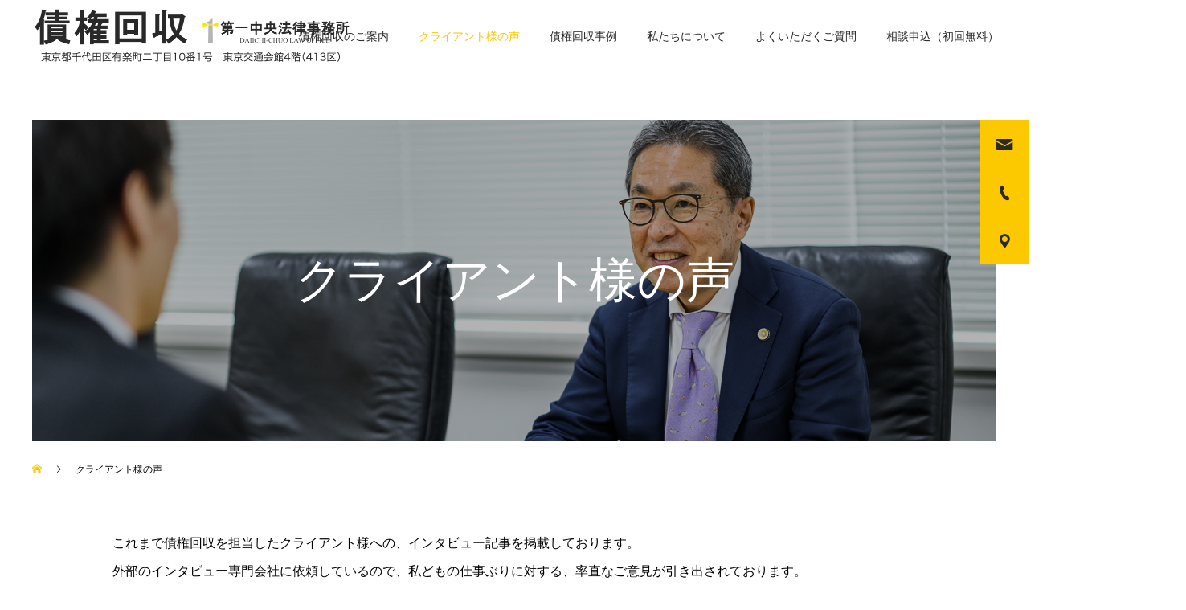

--- FILE ---
content_type: text/html; charset=UTF-8
request_url: https://1ch-law-saikenkaisyu.com/voice
body_size: 16480
content:
<!DOCTYPE html>
<html class="pc" dir="ltr" lang="ja" prefix="og: https://ogp.me/ns#">
<head>
<meta charset="UTF-8">
<!--[if IE]><meta http-equiv="X-UA-Compatible" content="IE=edge"><![endif]-->
<meta name="viewport" content="width=device-width">
<title>クライアント様の声 - 債権回収｜第一中央法律事務所</title>
<meta name="description" content="これまで債権回収を担当したクライアント様への、インタビュー記事を掲載しております。外部のインタビュー専門会社に依頼しているので、私どもの仕事ぶりに対する、率直なご意見が引き出されております。">
<link rel="pingback" href="https://1ch-law-saikenkaisyu.com/xmlrpc.php">

		<!-- All in One SEO 4.8.8 - aioseo.com -->
	<meta name="description" content="これまで債権回収を担当したクライアント様への、インタビュー記事を掲載しております。 外部のインタビュー専門会社" />
	<meta name="robots" content="max-image-preview:large" />
	<link rel="canonical" href="https://1ch-law-saikenkaisyu.com/voice" />
	<meta name="generator" content="All in One SEO (AIOSEO) 4.8.8" />
		<meta property="og:locale" content="ja_JP" />
		<meta property="og:site_name" content="債権回収｜第一中央法律事務所 - 相談無料｜債権回収は当事務所へご相談ください" />
		<meta property="og:type" content="article" />
		<meta property="og:title" content="クライアント様の声 - 債権回収｜第一中央法律事務所" />
		<meta property="og:description" content="これまで債権回収を担当したクライアント様への、インタビュー記事を掲載しております。 外部のインタビュー専門会社" />
		<meta property="og:url" content="https://1ch-law-saikenkaisyu.com/voice" />
		<meta property="og:image" content="https://1ch-law-saikenkaisyu.com/wp-content/uploads/2022/12/791794115.jpg" />
		<meta property="og:image:secure_url" content="https://1ch-law-saikenkaisyu.com/wp-content/uploads/2022/12/791794115.jpg" />
		<meta property="og:image:width" content="1200" />
		<meta property="og:image:height" content="400" />
		<meta property="article:published_time" content="2022-09-09T06:27:10+00:00" />
		<meta property="article:modified_time" content="2022-12-02T00:04:28+00:00" />
		<meta name="twitter:card" content="summary_large_image" />
		<meta name="twitter:title" content="クライアント様の声 - 債権回収｜第一中央法律事務所" />
		<meta name="twitter:description" content="これまで債権回収を担当したクライアント様への、インタビュー記事を掲載しております。 外部のインタビュー専門会社" />
		<meta name="twitter:image" content="https://1ch-law-saikenkaisyu.com/wp-content/uploads/2022/12/791794115.jpg" />
		<script type="application/ld+json" class="aioseo-schema">
			{"@context":"https:\/\/schema.org","@graph":[{"@type":"BreadcrumbList","@id":"https:\/\/1ch-law-saikenkaisyu.com\/voice#breadcrumblist","itemListElement":[{"@type":"ListItem","@id":"https:\/\/1ch-law-saikenkaisyu.com#listItem","position":1,"name":"\u30db\u30fc\u30e0","item":"https:\/\/1ch-law-saikenkaisyu.com","nextItem":{"@type":"ListItem","@id":"https:\/\/1ch-law-saikenkaisyu.com\/voice#listItem","name":"\u30af\u30e9\u30a4\u30a2\u30f3\u30c8\u69d8\u306e\u58f0"}},{"@type":"ListItem","@id":"https:\/\/1ch-law-saikenkaisyu.com\/voice#listItem","position":2,"name":"\u30af\u30e9\u30a4\u30a2\u30f3\u30c8\u69d8\u306e\u58f0","previousItem":{"@type":"ListItem","@id":"https:\/\/1ch-law-saikenkaisyu.com#listItem","name":"\u30db\u30fc\u30e0"}}]},{"@type":"Organization","@id":"https:\/\/1ch-law-saikenkaisyu.com\/#organization","name":"\u50b5\u6a29\u56de\u53ce\uff5c\u7b2c\u4e00\u4e2d\u592e\u6cd5\u5f8b\u4e8b\u52d9\u6240","description":"\u76f8\u8ac7\u7121\u6599\uff5c\u50b5\u6a29\u56de\u53ce\u306f\u5f53\u4e8b\u52d9\u6240\u3078\u3054\u76f8\u8ac7\u304f\u3060\u3055\u3044","url":"https:\/\/1ch-law-saikenkaisyu.com\/"},{"@type":"WebPage","@id":"https:\/\/1ch-law-saikenkaisyu.com\/voice#webpage","url":"https:\/\/1ch-law-saikenkaisyu.com\/voice","name":"\u30af\u30e9\u30a4\u30a2\u30f3\u30c8\u69d8\u306e\u58f0 - \u50b5\u6a29\u56de\u53ce\uff5c\u7b2c\u4e00\u4e2d\u592e\u6cd5\u5f8b\u4e8b\u52d9\u6240","description":"\u3053\u308c\u307e\u3067\u50b5\u6a29\u56de\u53ce\u3092\u62c5\u5f53\u3057\u305f\u30af\u30e9\u30a4\u30a2\u30f3\u30c8\u69d8\u3078\u306e\u3001\u30a4\u30f3\u30bf\u30d3\u30e5\u30fc\u8a18\u4e8b\u3092\u63b2\u8f09\u3057\u3066\u304a\u308a\u307e\u3059\u3002 \u5916\u90e8\u306e\u30a4\u30f3\u30bf\u30d3\u30e5\u30fc\u5c02\u9580\u4f1a\u793e","inLanguage":"ja","isPartOf":{"@id":"https:\/\/1ch-law-saikenkaisyu.com\/#website"},"breadcrumb":{"@id":"https:\/\/1ch-law-saikenkaisyu.com\/voice#breadcrumblist"},"image":{"@type":"ImageObject","url":"https:\/\/1ch-law-saikenkaisyu.com\/wp-content\/uploads\/2022\/12\/791794115.jpg","@id":"https:\/\/1ch-law-saikenkaisyu.com\/voice\/#mainImage","width":1200,"height":400},"primaryImageOfPage":{"@id":"https:\/\/1ch-law-saikenkaisyu.com\/voice#mainImage"},"datePublished":"2022-09-09T15:27:10+09:00","dateModified":"2022-12-02T09:04:28+09:00"},{"@type":"WebSite","@id":"https:\/\/1ch-law-saikenkaisyu.com\/#website","url":"https:\/\/1ch-law-saikenkaisyu.com\/","name":"\u50b5\u6a29\u56de\u53ce\uff5c\u7b2c\u4e00\u4e2d\u592e\u6cd5\u5f8b\u4e8b\u52d9\u6240","description":"\u76f8\u8ac7\u7121\u6599\uff5c\u50b5\u6a29\u56de\u53ce\u306f\u5f53\u4e8b\u52d9\u6240\u3078\u3054\u76f8\u8ac7\u304f\u3060\u3055\u3044","inLanguage":"ja","publisher":{"@id":"https:\/\/1ch-law-saikenkaisyu.com\/#organization"}}]}
		</script>
		<!-- All in One SEO -->

<link rel='dns-prefetch' href='//stats.wp.com' />
<link rel="alternate" type="application/rss+xml" title="債権回収｜第一中央法律事務所 &raquo; フィード" href="https://1ch-law-saikenkaisyu.com/feed" />
<link rel="alternate" type="application/rss+xml" title="債権回収｜第一中央法律事務所 &raquo; コメントフィード" href="https://1ch-law-saikenkaisyu.com/comments/feed" />
<link rel="alternate" title="oEmbed (JSON)" type="application/json+oembed" href="https://1ch-law-saikenkaisyu.com/wp-json/oembed/1.0/embed?url=https%3A%2F%2F1ch-law-saikenkaisyu.com%2Fvoice" />
<link rel="alternate" title="oEmbed (XML)" type="text/xml+oembed" href="https://1ch-law-saikenkaisyu.com/wp-json/oembed/1.0/embed?url=https%3A%2F%2F1ch-law-saikenkaisyu.com%2Fvoice&#038;format=xml" />
<style id='wp-img-auto-sizes-contain-inline-css' type='text/css'>
img:is([sizes=auto i],[sizes^="auto," i]){contain-intrinsic-size:3000px 1500px}
/*# sourceURL=wp-img-auto-sizes-contain-inline-css */
</style>
<link rel='stylesheet' id='style-css' href='https://1ch-law-saikenkaisyu.com/wp-content/themes/cure_tcd082/style.css?ver=1.5' type='text/css' media='all' />
<style id='wp-block-library-inline-css' type='text/css'>
:root{--wp-block-synced-color:#7a00df;--wp-block-synced-color--rgb:122,0,223;--wp-bound-block-color:var(--wp-block-synced-color);--wp-editor-canvas-background:#ddd;--wp-admin-theme-color:#007cba;--wp-admin-theme-color--rgb:0,124,186;--wp-admin-theme-color-darker-10:#006ba1;--wp-admin-theme-color-darker-10--rgb:0,107,160.5;--wp-admin-theme-color-darker-20:#005a87;--wp-admin-theme-color-darker-20--rgb:0,90,135;--wp-admin-border-width-focus:2px}@media (min-resolution:192dpi){:root{--wp-admin-border-width-focus:1.5px}}.wp-element-button{cursor:pointer}:root .has-very-light-gray-background-color{background-color:#eee}:root .has-very-dark-gray-background-color{background-color:#313131}:root .has-very-light-gray-color{color:#eee}:root .has-very-dark-gray-color{color:#313131}:root .has-vivid-green-cyan-to-vivid-cyan-blue-gradient-background{background:linear-gradient(135deg,#00d084,#0693e3)}:root .has-purple-crush-gradient-background{background:linear-gradient(135deg,#34e2e4,#4721fb 50%,#ab1dfe)}:root .has-hazy-dawn-gradient-background{background:linear-gradient(135deg,#faaca8,#dad0ec)}:root .has-subdued-olive-gradient-background{background:linear-gradient(135deg,#fafae1,#67a671)}:root .has-atomic-cream-gradient-background{background:linear-gradient(135deg,#fdd79a,#004a59)}:root .has-nightshade-gradient-background{background:linear-gradient(135deg,#330968,#31cdcf)}:root .has-midnight-gradient-background{background:linear-gradient(135deg,#020381,#2874fc)}:root{--wp--preset--font-size--normal:16px;--wp--preset--font-size--huge:42px}.has-regular-font-size{font-size:1em}.has-larger-font-size{font-size:2.625em}.has-normal-font-size{font-size:var(--wp--preset--font-size--normal)}.has-huge-font-size{font-size:var(--wp--preset--font-size--huge)}.has-text-align-center{text-align:center}.has-text-align-left{text-align:left}.has-text-align-right{text-align:right}.has-fit-text{white-space:nowrap!important}#end-resizable-editor-section{display:none}.aligncenter{clear:both}.items-justified-left{justify-content:flex-start}.items-justified-center{justify-content:center}.items-justified-right{justify-content:flex-end}.items-justified-space-between{justify-content:space-between}.screen-reader-text{border:0;clip-path:inset(50%);height:1px;margin:-1px;overflow:hidden;padding:0;position:absolute;width:1px;word-wrap:normal!important}.screen-reader-text:focus{background-color:#ddd;clip-path:none;color:#444;display:block;font-size:1em;height:auto;left:5px;line-height:normal;padding:15px 23px 14px;text-decoration:none;top:5px;width:auto;z-index:100000}html :where(.has-border-color){border-style:solid}html :where([style*=border-top-color]){border-top-style:solid}html :where([style*=border-right-color]){border-right-style:solid}html :where([style*=border-bottom-color]){border-bottom-style:solid}html :where([style*=border-left-color]){border-left-style:solid}html :where([style*=border-width]){border-style:solid}html :where([style*=border-top-width]){border-top-style:solid}html :where([style*=border-right-width]){border-right-style:solid}html :where([style*=border-bottom-width]){border-bottom-style:solid}html :where([style*=border-left-width]){border-left-style:solid}html :where(img[class*=wp-image-]){height:auto;max-width:100%}:where(figure){margin:0 0 1em}html :where(.is-position-sticky){--wp-admin--admin-bar--position-offset:var(--wp-admin--admin-bar--height,0px)}@media screen and (max-width:600px){html :where(.is-position-sticky){--wp-admin--admin-bar--position-offset:0px}}

/*# sourceURL=wp-block-library-inline-css */
</style><style id='global-styles-inline-css' type='text/css'>
:root{--wp--preset--aspect-ratio--square: 1;--wp--preset--aspect-ratio--4-3: 4/3;--wp--preset--aspect-ratio--3-4: 3/4;--wp--preset--aspect-ratio--3-2: 3/2;--wp--preset--aspect-ratio--2-3: 2/3;--wp--preset--aspect-ratio--16-9: 16/9;--wp--preset--aspect-ratio--9-16: 9/16;--wp--preset--color--black: #000000;--wp--preset--color--cyan-bluish-gray: #abb8c3;--wp--preset--color--white: #ffffff;--wp--preset--color--pale-pink: #f78da7;--wp--preset--color--vivid-red: #cf2e2e;--wp--preset--color--luminous-vivid-orange: #ff6900;--wp--preset--color--luminous-vivid-amber: #fcb900;--wp--preset--color--light-green-cyan: #7bdcb5;--wp--preset--color--vivid-green-cyan: #00d084;--wp--preset--color--pale-cyan-blue: #8ed1fc;--wp--preset--color--vivid-cyan-blue: #0693e3;--wp--preset--color--vivid-purple: #9b51e0;--wp--preset--gradient--vivid-cyan-blue-to-vivid-purple: linear-gradient(135deg,rgb(6,147,227) 0%,rgb(155,81,224) 100%);--wp--preset--gradient--light-green-cyan-to-vivid-green-cyan: linear-gradient(135deg,rgb(122,220,180) 0%,rgb(0,208,130) 100%);--wp--preset--gradient--luminous-vivid-amber-to-luminous-vivid-orange: linear-gradient(135deg,rgb(252,185,0) 0%,rgb(255,105,0) 100%);--wp--preset--gradient--luminous-vivid-orange-to-vivid-red: linear-gradient(135deg,rgb(255,105,0) 0%,rgb(207,46,46) 100%);--wp--preset--gradient--very-light-gray-to-cyan-bluish-gray: linear-gradient(135deg,rgb(238,238,238) 0%,rgb(169,184,195) 100%);--wp--preset--gradient--cool-to-warm-spectrum: linear-gradient(135deg,rgb(74,234,220) 0%,rgb(151,120,209) 20%,rgb(207,42,186) 40%,rgb(238,44,130) 60%,rgb(251,105,98) 80%,rgb(254,248,76) 100%);--wp--preset--gradient--blush-light-purple: linear-gradient(135deg,rgb(255,206,236) 0%,rgb(152,150,240) 100%);--wp--preset--gradient--blush-bordeaux: linear-gradient(135deg,rgb(254,205,165) 0%,rgb(254,45,45) 50%,rgb(107,0,62) 100%);--wp--preset--gradient--luminous-dusk: linear-gradient(135deg,rgb(255,203,112) 0%,rgb(199,81,192) 50%,rgb(65,88,208) 100%);--wp--preset--gradient--pale-ocean: linear-gradient(135deg,rgb(255,245,203) 0%,rgb(182,227,212) 50%,rgb(51,167,181) 100%);--wp--preset--gradient--electric-grass: linear-gradient(135deg,rgb(202,248,128) 0%,rgb(113,206,126) 100%);--wp--preset--gradient--midnight: linear-gradient(135deg,rgb(2,3,129) 0%,rgb(40,116,252) 100%);--wp--preset--font-size--small: 13px;--wp--preset--font-size--medium: 20px;--wp--preset--font-size--large: 36px;--wp--preset--font-size--x-large: 42px;--wp--preset--spacing--20: 0.44rem;--wp--preset--spacing--30: 0.67rem;--wp--preset--spacing--40: 1rem;--wp--preset--spacing--50: 1.5rem;--wp--preset--spacing--60: 2.25rem;--wp--preset--spacing--70: 3.38rem;--wp--preset--spacing--80: 5.06rem;--wp--preset--shadow--natural: 6px 6px 9px rgba(0, 0, 0, 0.2);--wp--preset--shadow--deep: 12px 12px 50px rgba(0, 0, 0, 0.4);--wp--preset--shadow--sharp: 6px 6px 0px rgba(0, 0, 0, 0.2);--wp--preset--shadow--outlined: 6px 6px 0px -3px rgb(255, 255, 255), 6px 6px rgb(0, 0, 0);--wp--preset--shadow--crisp: 6px 6px 0px rgb(0, 0, 0);}:where(.is-layout-flex){gap: 0.5em;}:where(.is-layout-grid){gap: 0.5em;}body .is-layout-flex{display: flex;}.is-layout-flex{flex-wrap: wrap;align-items: center;}.is-layout-flex > :is(*, div){margin: 0;}body .is-layout-grid{display: grid;}.is-layout-grid > :is(*, div){margin: 0;}:where(.wp-block-columns.is-layout-flex){gap: 2em;}:where(.wp-block-columns.is-layout-grid){gap: 2em;}:where(.wp-block-post-template.is-layout-flex){gap: 1.25em;}:where(.wp-block-post-template.is-layout-grid){gap: 1.25em;}.has-black-color{color: var(--wp--preset--color--black) !important;}.has-cyan-bluish-gray-color{color: var(--wp--preset--color--cyan-bluish-gray) !important;}.has-white-color{color: var(--wp--preset--color--white) !important;}.has-pale-pink-color{color: var(--wp--preset--color--pale-pink) !important;}.has-vivid-red-color{color: var(--wp--preset--color--vivid-red) !important;}.has-luminous-vivid-orange-color{color: var(--wp--preset--color--luminous-vivid-orange) !important;}.has-luminous-vivid-amber-color{color: var(--wp--preset--color--luminous-vivid-amber) !important;}.has-light-green-cyan-color{color: var(--wp--preset--color--light-green-cyan) !important;}.has-vivid-green-cyan-color{color: var(--wp--preset--color--vivid-green-cyan) !important;}.has-pale-cyan-blue-color{color: var(--wp--preset--color--pale-cyan-blue) !important;}.has-vivid-cyan-blue-color{color: var(--wp--preset--color--vivid-cyan-blue) !important;}.has-vivid-purple-color{color: var(--wp--preset--color--vivid-purple) !important;}.has-black-background-color{background-color: var(--wp--preset--color--black) !important;}.has-cyan-bluish-gray-background-color{background-color: var(--wp--preset--color--cyan-bluish-gray) !important;}.has-white-background-color{background-color: var(--wp--preset--color--white) !important;}.has-pale-pink-background-color{background-color: var(--wp--preset--color--pale-pink) !important;}.has-vivid-red-background-color{background-color: var(--wp--preset--color--vivid-red) !important;}.has-luminous-vivid-orange-background-color{background-color: var(--wp--preset--color--luminous-vivid-orange) !important;}.has-luminous-vivid-amber-background-color{background-color: var(--wp--preset--color--luminous-vivid-amber) !important;}.has-light-green-cyan-background-color{background-color: var(--wp--preset--color--light-green-cyan) !important;}.has-vivid-green-cyan-background-color{background-color: var(--wp--preset--color--vivid-green-cyan) !important;}.has-pale-cyan-blue-background-color{background-color: var(--wp--preset--color--pale-cyan-blue) !important;}.has-vivid-cyan-blue-background-color{background-color: var(--wp--preset--color--vivid-cyan-blue) !important;}.has-vivid-purple-background-color{background-color: var(--wp--preset--color--vivid-purple) !important;}.has-black-border-color{border-color: var(--wp--preset--color--black) !important;}.has-cyan-bluish-gray-border-color{border-color: var(--wp--preset--color--cyan-bluish-gray) !important;}.has-white-border-color{border-color: var(--wp--preset--color--white) !important;}.has-pale-pink-border-color{border-color: var(--wp--preset--color--pale-pink) !important;}.has-vivid-red-border-color{border-color: var(--wp--preset--color--vivid-red) !important;}.has-luminous-vivid-orange-border-color{border-color: var(--wp--preset--color--luminous-vivid-orange) !important;}.has-luminous-vivid-amber-border-color{border-color: var(--wp--preset--color--luminous-vivid-amber) !important;}.has-light-green-cyan-border-color{border-color: var(--wp--preset--color--light-green-cyan) !important;}.has-vivid-green-cyan-border-color{border-color: var(--wp--preset--color--vivid-green-cyan) !important;}.has-pale-cyan-blue-border-color{border-color: var(--wp--preset--color--pale-cyan-blue) !important;}.has-vivid-cyan-blue-border-color{border-color: var(--wp--preset--color--vivid-cyan-blue) !important;}.has-vivid-purple-border-color{border-color: var(--wp--preset--color--vivid-purple) !important;}.has-vivid-cyan-blue-to-vivid-purple-gradient-background{background: var(--wp--preset--gradient--vivid-cyan-blue-to-vivid-purple) !important;}.has-light-green-cyan-to-vivid-green-cyan-gradient-background{background: var(--wp--preset--gradient--light-green-cyan-to-vivid-green-cyan) !important;}.has-luminous-vivid-amber-to-luminous-vivid-orange-gradient-background{background: var(--wp--preset--gradient--luminous-vivid-amber-to-luminous-vivid-orange) !important;}.has-luminous-vivid-orange-to-vivid-red-gradient-background{background: var(--wp--preset--gradient--luminous-vivid-orange-to-vivid-red) !important;}.has-very-light-gray-to-cyan-bluish-gray-gradient-background{background: var(--wp--preset--gradient--very-light-gray-to-cyan-bluish-gray) !important;}.has-cool-to-warm-spectrum-gradient-background{background: var(--wp--preset--gradient--cool-to-warm-spectrum) !important;}.has-blush-light-purple-gradient-background{background: var(--wp--preset--gradient--blush-light-purple) !important;}.has-blush-bordeaux-gradient-background{background: var(--wp--preset--gradient--blush-bordeaux) !important;}.has-luminous-dusk-gradient-background{background: var(--wp--preset--gradient--luminous-dusk) !important;}.has-pale-ocean-gradient-background{background: var(--wp--preset--gradient--pale-ocean) !important;}.has-electric-grass-gradient-background{background: var(--wp--preset--gradient--electric-grass) !important;}.has-midnight-gradient-background{background: var(--wp--preset--gradient--midnight) !important;}.has-small-font-size{font-size: var(--wp--preset--font-size--small) !important;}.has-medium-font-size{font-size: var(--wp--preset--font-size--medium) !important;}.has-large-font-size{font-size: var(--wp--preset--font-size--large) !important;}.has-x-large-font-size{font-size: var(--wp--preset--font-size--x-large) !important;}
/*# sourceURL=global-styles-inline-css */
</style>

<style id='classic-theme-styles-inline-css' type='text/css'>
/*! This file is auto-generated */
.wp-block-button__link{color:#fff;background-color:#32373c;border-radius:9999px;box-shadow:none;text-decoration:none;padding:calc(.667em + 2px) calc(1.333em + 2px);font-size:1.125em}.wp-block-file__button{background:#32373c;color:#fff;text-decoration:none}
/*# sourceURL=/wp-includes/css/classic-themes.min.css */
</style>
<link rel='stylesheet' id='contact-form-7-css' href='https://1ch-law-saikenkaisyu.com/wp-content/plugins/contact-form-7/includes/css/styles.css?ver=6.1.2' type='text/css' media='all' />
<link rel='stylesheet' id='toc-screen-css' href='https://1ch-law-saikenkaisyu.com/wp-content/plugins/table-of-contents-plus/screen.min.css?ver=2411.1' type='text/css' media='all' />
<style id='toc-screen-inline-css' type='text/css'>
div#toc_container {width: 66%;}div#toc_container ul li {font-size: 100%;}
/*# sourceURL=toc-screen-inline-css */
</style>
<link rel='stylesheet' id='tablepress-default-css' href='https://1ch-law-saikenkaisyu.com/wp-content/tablepress-combined.min.css?ver=11' type='text/css' media='all' />
<script type="text/javascript" src="https://1ch-law-saikenkaisyu.com/wp-includes/js/jquery/jquery.min.js?ver=3.7.1" id="jquery-core-js"></script>
<script type="text/javascript" src="https://1ch-law-saikenkaisyu.com/wp-includes/js/jquery/jquery-migrate.min.js?ver=3.4.1" id="jquery-migrate-js"></script>
<link rel="https://api.w.org/" href="https://1ch-law-saikenkaisyu.com/wp-json/" /><link rel="alternate" title="JSON" type="application/json" href="https://1ch-law-saikenkaisyu.com/wp-json/wp/v2/pages/93" /><link rel='shortlink' href='https://1ch-law-saikenkaisyu.com/?p=93' />
	<style>img#wpstats{display:none}</style>
		
<link rel="stylesheet" href="https://1ch-law-saikenkaisyu.com/wp-content/themes/cure_tcd082/css/design-plus.css?ver=1.5">
<link rel="stylesheet" href="https://1ch-law-saikenkaisyu.com/wp-content/themes/cure_tcd082/css/sns-botton.css?ver=1.5">
<link rel="stylesheet" media="screen and (max-width:1251px)" href="https://1ch-law-saikenkaisyu.com/wp-content/themes/cure_tcd082/css/responsive.css?ver=1.5">
<link rel="stylesheet" media="screen and (max-width:1251px)" href="https://1ch-law-saikenkaisyu.com/wp-content/themes/cure_tcd082/css/footer-bar.css?ver=1.5">

<script src="https://1ch-law-saikenkaisyu.com/wp-content/themes/cure_tcd082/js/jquery.easing.1.4.js?ver=1.5"></script>
<script src="https://1ch-law-saikenkaisyu.com/wp-content/themes/cure_tcd082/js/jscript.js?ver=1.5"></script>
<script src="https://1ch-law-saikenkaisyu.com/wp-content/themes/cure_tcd082/js/comment.js?ver=1.5"></script>

<link rel="stylesheet" href="https://1ch-law-saikenkaisyu.com/wp-content/themes/cure_tcd082/js/simplebar.css?ver=1.5">
<script src="https://1ch-law-saikenkaisyu.com/wp-content/themes/cure_tcd082/js/simplebar.min.js?ver=1.5"></script>


<script src="https://1ch-law-saikenkaisyu.com/wp-content/themes/cure_tcd082/js/header_fix.js?ver=1.5"></script>
<script src="https://1ch-law-saikenkaisyu.com/wp-content/themes/cure_tcd082/js/header_fix_mobile.js?ver=1.5"></script>



<style type="text/css">

body, input, textarea { font-family: Arial, "Hiragino Kaku Gothic ProN", "ヒラギノ角ゴ ProN W3", "メイリオ", Meiryo, sans-serif; }

.rich_font, .p-vertical { font-family: Arial, "Hiragino Kaku Gothic ProN", "ヒラギノ角ゴ ProN W3", "メイリオ", Meiryo, sans-serif; }

.rich_font_type1 { font-family: Arial, "Hiragino Kaku Gothic ProN", "ヒラギノ角ゴ ProN W3", "メイリオ", Meiryo, sans-serif; }
.rich_font_type2 { font-family: Arial, "Hiragino Sans", "ヒラギノ角ゴ ProN", "Hiragino Kaku Gothic ProN", "游ゴシック", YuGothic, "メイリオ", Meiryo, sans-serif; font-weight:500; }
.rich_font_type3 { font-family: "Times New Roman" , "游明朝" , "Yu Mincho" , "游明朝体" , "YuMincho" , "ヒラギノ明朝 Pro W3" , "Hiragino Mincho Pro" , "HiraMinProN-W3" , "HGS明朝E" , "ＭＳ Ｐ明朝" , "MS PMincho" , serif; font-weight:500; }


#header { background:#ffffff; }
body.home #header.active { background:#ffffff; }
#side_button a { background:#fcc800; }
#side_button a:hover { background:#292929; }
#side_button .num1:before { color:#292929; }
#side_button .num2:before { color:#292929; }
#side_button .num3:before { color:#292929; }
body.home #header_logo .logo a, body.home #global_menu > ul > li > a { color:#ffffff; }
body.home #header_logo .logo a:hover, body.home #global_menu > ul > li > a:hover, #global_menu > ul > li.active > a, #global_menu > ul > li.active_button > a { color:#fcc800 !important; }
body.home #header.active #header_logo .logo a, #global_menu > ul > li > a, body.home #header.active #global_menu > ul > li > a { color:#292929; }
#global_menu ul ul a { color:#292929; background:#ffffff; }
#global_menu ul ul a:hover { background:#fcc800; }
body.home #menu_button span { background:#ffffff; }
#menu_button span { background:#000; }
#menu_button:hover span { background:#fcc800 !important; }
#drawer_menu { background:#222222; }
#mobile_menu a, .mobile #lang_button a { color:#ffffff; background:#222222; border-bottom:1px solid #444444; }
#mobile_menu li li a { color:#ffffff; background:#333333; }
#mobile_menu a:hover, #drawer_menu .close_button:hover, #mobile_menu .child_menu_button:hover, .mobile #lang_button a:hover { color:#ffffff; background:#fcc800; }
#mobile_menu li li a:hover { color:#ffffff; }
.megamenu_service_list { background:#007995; }
.megamenu_service_list .headline { font-size:16px; }
.megamenu_service_list .title { font-size:14px; }
.megamenu_blog_list { background:#007995; }
.megamenu_blog_list .title { font-size:14px; }
#footer_banner .title { font-size:14px; }
#footer .service_list, #footer .service_list a { color:#ffffff; }
#footer_contact .link_button a { color:#ffffff; background:#4e454a; }
#footer_contact .link_button a:hover { color:#000000; background:#fcc800; }
#footer_tel .tel_number .icon:before { color:#fcc800; }
#footer_schedule { font-size:14px; border-color:#05aac9; }
#footer_schedule td { border-color:#05aac9; color:#00a8c8; }
.footer_info { font-size:18px; }
#return_top a:before { color:#ffffff; }
#return_top a { background:#fcc800; }
#return_top a:hover { background:#000000; }
@media screen and (max-width:750px) {
  #footer_banner .title { font-size:12px; }
  .footer_info { font-size:16px; }
  #footer_schedule { font-size:12px; }
}

.author_profile a.avatar, .animate_image, .animate_background, .animate_background .image_wrap {
  background: #000000;
}
.author_profile a.avatar img, .animate_image img, .animate_background .image {
  -webkit-transition-property: opacity; -webkit-transition: 0.5s;
  transition-property: opacity; transition: 0.5s;
}
.author_profile a.avatar:hover img, .animate_image:hover img, .animate_background:hover .image {
  opacity: 0.5;
}

a { color:#000; }

a:hover, #header_logo a:hover, #global_menu > ul > li.current-menu-item > a, .megamenu_blog_list a:hover .title, #footer a:hover, #footer_social_link li a:hover:before, #bread_crumb a:hover, #bread_crumb li.home a:hover:after, #bread_crumb, #bread_crumb li.last, #next_prev_post a:hover,
.megamenu_blog_slider a:hover , .megamenu_blog_slider .category a:hover, .megamenu_blog_slider_wrap .carousel_arrow:hover:before, .megamenu_menu_list .carousel_arrow:hover:before, .single_copy_title_url_btn:hover,
.p-dropdown__list li a:hover, .p-dropdown__title:hover, .p-dropdown__title:hover:after, .p-dropdown__title:hover:after, .p-dropdown__list li a:hover, .p-dropdown__list .child_menu_button:hover, .tcdw_search_box_widget .search_area .search_button:hover:before,
#index_news a .date, #index_news_slider a:hover .title, .tcd_category_list a:hover, .tcd_category_list .child_menu_button:hover, .styled_post_list1 a:hover .title,
#post_title_area .post_meta a:hover, #single_author_title_area .author_link li a:hover:before, .author_profile a:hover, .author_profile .author_link li a:hover:before, #post_meta_bottom a:hover, .cardlink_title a:hover, .comment a:hover, .comment_form_wrapper a:hover, #searchform .submit_button:hover:before
  { color: #fcc800; }

#comment_tab li.active a, #submit_comment:hover, #cancel_comment_reply a:hover, #wp-calendar #prev a:hover, #wp-calendar #next a:hover, #wp-calendar td a:hover,
#post_pagination p, #post_pagination a:hover, #p_readmore .button:hover, .page_navi a:hover, .page_navi span.current, #post_pagination a:hover,.c-pw__btn:hover, #post_pagination a:hover, #comment_tab li a:hover,
.post_slider_widget .slick-dots button:hover::before, .post_slider_widget .slick-dots .slick-active button::before
  { background-color: #fcc800; }

.widget_headline, #comment_textarea textarea:focus, .c-pw__box-input:focus, .page_navi a:hover, .page_navi span.current, #post_pagination p, #post_pagination a:hover
  { border-color: #fcc800; }

.post_content a, .custom-html-widget a { color:#292929; }
.post_content a:hover, .custom-html-widget a:hover { color:#292929; }
.cat_id_1 a { color:#ffffff !important; background:#02a8c6 !important; }
.cat_id_1 a:hover { color:#ffffff !important; background:#007a96 !important; }
#cb_content_4{
background: #f5f5f5;
margin-bottom: 0px!important;
}
#cb_content_2{
background-color: #f5f5f5;
}
.tablepress{
border-top: solid 1px #cccccc;
}
.tablepress thead th, .tablepress tbody td, .tablepress tfoot th {
    border: 1px solid #cccccc;
}
@media all and (min-width: 480px) {
.contact-h3{
    margin-bottom: 50px !important;
}
}
.box {
    position: relative;
    line-height: 1.8;
    padding: 20px 20px 20px 20px !important;
    margin: 0 auto 30px auto !important;
    border: 1px solid silver;
    background: #f9f9f9;
    box-sizing: border-box;
}
/* 必須マーク */
.must{
	color: #000000;
	margin-right: 10px;
	padding: 6px 10px;
	background: #fcc800;
	border-radius: 20px;
}
/* 任意マーク */
.free {
    color: #000000;
    margin-right: 10px;
    padding: 5px 9px;
    background: #ffffff;
    border-radius: 20px;
    border: 2px solid #fcc800;
}

/* 項目名を太字にする */
form p {
	font-weight: 600;
}
/* 入力項目を見やすくする */
input.wpcf7-form-control.wpcf7-text,
textarea.wpcf7-form-control.wpcf7-textarea {
	width: 100%;
	padding: 8px 15px;
        line-height: 1.7;
	margin-right: 10px;
	margin-top: 10px;
	border: 1px solid #d0d5d8;
	border-radius: 3px;
}
textarea.wpcf7-form-control.wpcf7-textarea {
	height: 200px;
}
.wpcf7 select, .wpcf7 .wpcf7-list-item-label {
    width: 100%;
    font-size: 16px;
    max-width: 100%;
    height: 45px;
    border: 1px solid #d0d5d8;
    border-radius: 3px;
}
#custom-datepicker1,#custom-datepicker2,#custom-datepicker3{
    margin-bottom: 10px;
}
#kibou-time{
    margin-top: 10px;
}
#consultation-method-id{
    margin-top: 10px;
    margin-bottom: 20px;
}

/* 必須項目の入力欄を黄色にする */
select.wpcf7-form-control.wpcf7-select.wpcf7-validates-as-required {
	background: rgba(96, 125, 139, 0.19);
}
/* 送信ボタンを見やすくする */
input.wpcf7-submit {
	width: 50% !important;
        margin-left: 25%;
	height: 80px;
	background: #9e9e9e;
	color: #fff;
	font-size: 20px!important;
	font-weight: 600;
}
.wpcf7 .wpcf7-submit, .wpcf7 .wpcf7-previous {
    background-color: #fcc800;
    height: 77px;
    margin: 50px auto 20px;
}
.wpcf7 .wpcf7-submit:hover {
    background-color: #4e454a;
}

/* エラーメッセージを見やすくする */
span.wpcf7-not-valid-tip,
.wpcf7-response-output.wpcf7-validation-errors {
	color: red;
	font-weight: 600;
}
.wpcf7-form-control-wrap{
	display: block;
}
#footer_contact .link_button a {
    color: #000000;
    background: #fcc800;
}
#footer_contact .link_button a:hover {
    color: #ffffff;
    background: #4e454a;
}
/* グーグルマップ・レスポンシブレイアウト */
.gmap-wrap{
    position : relative;
    height : 0;
    padding-bottom : 56.25%; /* 縦横比の指定 */
    overflow : hidden;
}
 
.gmap-wrap iframe,
.gmap-wrap object,
.gmap-wrap embed{
    position : absolute;
    top : 0;
    left : 0;
    width : 100%;
    height : 100%;
}
.form-text{
font-weight: 400;
}


body.home #header.animate #header_logo,
body.home #header.animate #global_menu {
    -webkit-animation: none;
    animation: none;
}
body.home #header_logo,
body.home #global_menu {
    opacity: 1;
}

#header_slider .item.first_animate .catch span:nth-child(1){
    -webkit-animation: none;
    animation: none;
    opacity: 1;
}
#header_slider .item.first_animate .catch span:nth-child(2){
    -webkit-animation: none;
    animation: none;
    opacity: 1;
}
#header_slider .item.first_animate .catch span:nth-child(3){
    -webkit-animation: none;
    animation: none;
    opacity: 1;
    padding-bottom: 20px;
}
#header_slider .item.first_animate .catch span:nth-child(4){
    -webkit-animation: none;
    animation: none;
    opacity: 1;
}#header_slider .item.first_animate .catch span:nth-child(5){
    -webkit-animation: none;
    animation: none;
    opacity: 1;
}
#header_slider .item.animate .catch span:nth-child(1) {
    -webkit-animation: none;
    animation: none;
    opacity: 1;
}
#header_slider .item.animate .catch span:nth-child(2) {
    -webkit-animation: none;
    animation: none;
    opacity: 1;
}
#header_slider .item.animate .catch span:nth-child(3) {
    -webkit-animation: none;
    animation: none;
    opacity: 1;
    padding-bottom: 20px;
}
#header_slider .item.animate .catch span:nth-child(4) {
    -webkit-animation: none;
    animation: none;
    opacity: 1;
}
#header_slider .item.animate .catch span:nth-child(5) {
    -webkit-animation: none;
    animation: none;
    opacity: 1;
}.styled_h2 {
  font-size:33px !important; text-align:left; color:#000000;   border-top:1px solid #222222;
  border-bottom:1px solid #222222;
  border-left:0px solid #222222;
  border-right:0px solid #222222;
  padding:30px 0px 30px 0px !important;
  margin:30px 0px 30px !important;
}
.styled_h3 {
  font-size:27px !important; text-align:left; color:#000000;   border-top:0px solid #222222;
  border-bottom:0px solid #222222;
  border-left:2px solid #222222;
  border-right:0px solid #222222;
  padding:10px 0px 10px 15px !important;
  margin:0px 0px 30px !important;
}
.styled_h4 {
  font-size:15px !important; text-align:left; color:#000000;   border-top:0px solid #dddddd;
  border-bottom:1px solid #000000;
  border-left:0px solid #222222;
  border-right:0px solid #dddddd;
  padding:10px 0px 5px 15px !important;
  margin:0px 0px 30px !important;
}
.styled_h5 {
  font-size:16px !important; text-align:left; color:#000000;   border-top:0px solid #dddddd;
  border-bottom:0px solid #dddddd;
  border-left:0px solid #dddddd;
  border-right:0px solid #dddddd;
  padding:15px 15px 15px 15px !important;
  margin:0px 0px 30px !important;
}
.q_custom_button1 { background: #4e454a; color: #ffffff !important; border-color: #4e454a !important; }
.q_custom_button1:hover, .q_custom_button1:focus { background: #fcc800; color: #000000 !important; border-color: #fcc800 !important; }
.q_custom_button2 { background: #4e454a; color: #ffffff !important; border-color: #4e454a !important; }
.q_custom_button2:hover, .q_custom_button2:focus { background: #fcc800; color: #292929 !important; border-color: #fcc800 !important; }
.q_custom_button3 { background: #f7c114; color: #292929 !important; border-color: #f7c114 !important; }
.q_custom_button3:hover, .q_custom_button3:focus { background: #fff3b8; color: #292929 !important; border-color: #fff3b8 !important; }
.speech_balloon_left1 .speach_balloon_text { background-color: #ffdfdf; border-color: #ffdfdf; color: #000000 }
.speech_balloon_left1 .speach_balloon_text::before { border-right-color: #ffdfdf }
.speech_balloon_left1 .speach_balloon_text::after { border-right-color: #ffdfdf }
.speech_balloon_left2 .speach_balloon_text { background-color: #ffffff; border-color: #ff5353; color: #000000 }
.speech_balloon_left2 .speach_balloon_text::before { border-right-color: #ff5353 }
.speech_balloon_left2 .speach_balloon_text::after { border-right-color: #ffffff }
.speech_balloon_right1 .speach_balloon_text { background-color: #ccf4ff; border-color: #ccf4ff; color: #000000 }
.speech_balloon_right1 .speach_balloon_text::before { border-left-color: #ccf4ff }
.speech_balloon_right1 .speach_balloon_text::after { border-left-color: #ccf4ff }
.speech_balloon_right2 .speach_balloon_text { background-color: #ffffff; border-color: #0789b5; color: #000000 }
.speech_balloon_right2 .speach_balloon_text::before { border-left-color: #0789b5 }
.speech_balloon_right2 .speach_balloon_text::after { border-left-color: #ffffff }
.qt_google_map .pb_googlemap_custom-overlay-inner { background:#000000; color:#ffffff; }
.qt_google_map .pb_googlemap_custom-overlay-inner::after { border-color:#000000 transparent transparent transparent; }
</style>

<style id="current-page-style" type="text/css">
#page_header .title { font-size:60px; color:#ffffff; }
#page_header .sub_title { font-size:16px; color:#ffffff; background:#00a7ce; }
#main_contents { font-size:16px; }
@media screen and (max-width:750px) {
  #page_header .title { font-size:18px; }
  #page_header .sub_title { font-size:14px; }
  #main_contents { font-size:16px; }
}
#site_loader_overlay.active #site_loader_animation {
  opacity:0;
  -webkit-transition: all 1.0s cubic-bezier(0.22, 1, 0.36, 1) 0s; transition: all 1.0s cubic-bezier(0.22, 1, 0.36, 1) 0s;
}
</style>

<script type="text/javascript">
jQuery(document).ready(function($){

  $('.megamenu_blog_slider').slick({
    infinite: true,
    dots: false,
    arrows: false,
    slidesToShow: 4,
    slidesToScroll: 1,
    swipeToSlide: true,
    touchThreshold: 20,
    adaptiveHeight: false,
    pauseOnHover: true,
    autoplay: false,
    fade: false,
    easing: 'easeOutExpo',
    speed: 700,
    autoplaySpeed: 5000
  });
  $('.megamenu_blog_list .prev_item').on('click', function() {
    $(this).closest('.megamenu_blog_list').find('.megamenu_blog_slider').slick('slickPrev');
  });
  $('.megamenu_blog_list .next_item').on('click', function() {
    $(this).closest('.megamenu_blog_list').find('.megamenu_blog_slider').slick('slickNext');
  });

});
</script>
<script type="text/javascript">
jQuery(document).ready(function($){
  var side_button_width = $("#side_button").width();
  $("#side_button").css('width',side_button_width + 'px').css('left','calc(100% - 60px)').css('opacity','1');
  $("#side_button").hover(function(){
     $(this).css('left','calc(100% - ' + side_button_width + 'px)');
  }, function(){
     $(this).css('left','calc(100% - 60px)');
  });

  var side_button_height = $("#side_button").height();
  var header_message_height = $('#header_message').innerHeight();
  if ($('#header_message').css('display') == 'none') {
    var header_message_height = '';
  }
  var winW = $(window).width();
  if( winW > 1251 ){
    $("#side_button").css('top', header_message_height + 149 + 'px');
  } else {
    $("#side_button").css('top', header_message_height + 157 + 'px');
  }
  $(window).on('resize', function(){
    var winW = $(window).width();
    if( winW > 1251 ){
      $("#side_button").css('top', header_message_height + 149 + 'px');
    } else {
      $("#side_button").css('top', header_message_height + 157 + 'px');
    }
  });
  var side_button_position = $('#side_button').offset();
  $(window).scroll(function () {
    if($(window).scrollTop() > side_button_position.top - 150) {
      $("#side_button").addClass('fixed');
    } else {
      $("#side_button").removeClass('fixed');
    }
  });

});
</script>
<script src="https://kit.fontawesome.com/50f004c1d2.js" crossorigin="anonymous"></script>
<!-- CSS -->
<link rel="stylesheet" href="//ajax.googleapis.com/ajax/libs/jqueryui/1.12.1/themes/smoothness/jquery-ui.css">

<!-- Google tag (gtag.js) -->
<script async src="https://www.googletagmanager.com/gtag/js?id=G-GCG0WRKNYV"></script>
<script>
  window.dataLayer = window.dataLayer || [];
  function gtag(){dataLayer.push(arguments);}
  gtag('js', new Date());

  gtag('config', 'G-GCG0WRKNYV');
</script><noscript><style>.lazyload[data-src]{display:none !important;}</style></noscript><style>.lazyload{background-image:none !important;}.lazyload:before{background-image:none !important;}</style><link rel="icon" href="https://1ch-law-saikenkaisyu.com/wp-content/uploads/2022/09/cropped-logo-32x32.png" sizes="32x32" />
<link rel="icon" href="https://1ch-law-saikenkaisyu.com/wp-content/uploads/2022/09/cropped-logo-192x192.png" sizes="192x192" />
<link rel="apple-touch-icon" href="https://1ch-law-saikenkaisyu.com/wp-content/uploads/2022/09/cropped-logo-180x180.png" />
<meta name="msapplication-TileImage" content="https://1ch-law-saikenkaisyu.com/wp-content/uploads/2022/09/cropped-logo-270x270.png" />
		<style type="text/css" id="wp-custom-css">
			#mobile_menu .child_menu_button{
	background-color: #fcc800;
}
#mobile_menu .child_menu_button.active .icon:before, #mobile_menu .child_menu_button:hover .icon:before {
    color: #000000;
}
#mobile_menu .child_menu_button .icon:before {
    color: #000000;
}
#page_header.animate .title {
    -webkit-animation: none;
    animation: none;
	   opacity: 1;
}
#toc_container{
	    margin: 0 auto;
}
#bread_crumb li.last{
	color: #000;
}
#bread_crumb li a {
    color: #fcc800;
}
#bread_crumb li a:hover {
	color: #000;
}
.footer_message{
	font-family: "Times New Roman" , "游明朝" , "Yu Mincho" , "游明朝体" , "YuMincho" , "ヒラギノ明朝 Pro W3" , "Hiragino Mincho Pro" , "HiraMinProN-W3" , "HGS明朝E" , "ＭＳ Ｐ明朝" , "MS PMincho" , serif;
	text-align: center;
 	color: #FFFFFF;
 	font-size: 26px;
}
#footer_data {
    margin-top: 20px;
}
#footer_inner {
    top: -10px;
}
#footer_bottom{
	background-color: #F2F2F2;
}
.footer_menu_kk{
 	margin-top: 50px;
	font-size: 14px;
}
.footer_menu_box_span {
	text-align: left;
}
.footer_menu_box_span > ul > li{
		margin-bottom: 15px;
	  line-height: 1.5;
}
.footer_menu_box_span_sp > ul > li{
		margin-bottom: 15px;
	  line-height: 1.5;
}
.footer_menu_box_span > h3{
	font-size: 16px;
	margin-bottom: 10px;
	line-height: 1.5;
}
.footer_menu_box_span_sp > h3{
	font-size: 16px;
	margin-bottom: 10px;
	line-height: 1.5;
}
.footer_menu_h3{
	margin-top: 30px;
	line-height: 1.5;
}
.footer_menu_box_span > p{
	margin-bottom: 15px;
}
.footer_menu_box_span_sp > p{
	margin-bottom: 15px;
}
.footer_paragraph{
	margin-bottom: 30px !important;
}
.footer_paragraph_2{
	margin-bottom: 45px !important;
}
.footer_menu_banner{
	margin-top: 10px;
}
.footer_menu_banner > a:hover{ 
	opacity:0.5;
	transition:0.3s;
}
.fa-chevron-right:before {
    padding-right: 10px;
}
.footer_menu_banner_pc_img {
	width: 70%;
}
.footer_menu_banner_pc_img:hover {
	opacity: 0.5 ;
}
.footer_menu_banner_sp{
	   margin: 0 auto;
    padding-bottom: 30px;
}
@media all and (min-width: 480px) {
		.footer_menu_box_span {
				padding: 15px;
		}
		.footer_menu_flex{
			display: flex;
		}
	  .footer_menu_kk{
			padding: 0px 30px;
		}
	 .footer_menu_box{
	 		width: 32%;
	 		margin: 0 auto;
		}
		.footer_menu_banner_sp{
			display:none;
		}
		.footer_menu_sp{
			display:none;
		}
}
@media all and (max-width: 480px)  {
		.footer_menu_box_span {
				padding: 5px;
		}
		.footer_menu_flex{    
			display: flex;
    flex-wrap: wrap;
		}
		 .footer_menu_kk{
			padding: 0px 10px;
		}
	 .footer_menu_box{
	 		width: 50%;
		}
	.footer_menu_banner_pc{
		display:none;
	}
	.footer_menu_pc{
		display:none;
	}
}		</style>
		<script>
	$(function() {
		$("#custom-datepicker1").datepicker({
			dateFormat: 'yy年mm月dd日'
		});
	});
  $(function() {
		$("#custom-datepicker2").datepicker({
			dateFormat: 'yy年mm月dd日'
		});
	});
  $(function() {
		$("#custom-datepicker3").datepicker({
			dateFormat: 'yy年mm月dd日'
		});
	});
</script>

<link rel='stylesheet' id='slick-style-css' href='https://1ch-law-saikenkaisyu.com/wp-content/themes/cure_tcd082/js/slick.css?ver=1.0.0' type='text/css' media='all' />
<link rel='stylesheet' id='so-css-cure_tcd082-css' href='https://1ch-law-saikenkaisyu.com/wp-content/uploads/so-css/so-css-cure_tcd082.css?ver=1670379986' type='text/css' media='all' />
<link rel='stylesheet' id='su-shortcodes-css' href='https://1ch-law-saikenkaisyu.com/wp-content/plugins/shortcodes-ultimate/includes/css/shortcodes.css?ver=7.4.5' type='text/css' media='all' />
</head>
<body id="body" class="wp-singular page-template-default page page-id-93 wp-theme-cure_tcd082 page_header_width_type1 use_header_fix use_mobile_header_fix" ontouchstart="" >


<div id="container">

 
 <header id="header">
    <div id="header_logo">
   <div class="logo">
 <a href="https://1ch-law-saikenkaisyu.com/" title="債権回収｜第一中央法律事務所">
    <img class="pc_logo_image type1 lazyload" src="[data-uri]" alt="債権回収｜第一中央法律事務所" title="債権回収｜第一中央法律事務所" width="400" height="70" data-src="https://1ch-law-saikenkaisyu.com/wp-content/uploads/2022/11/1289648125151.png?1769609426" decoding="async" data-eio-rwidth="800" data-eio-rheight="139" /><noscript><img class="pc_logo_image type1" src="https://1ch-law-saikenkaisyu.com/wp-content/uploads/2022/11/1289648125151.png?1769609426" alt="債権回収｜第一中央法律事務所" title="債権回収｜第一中央法律事務所" width="400" height="70" data-eio="l" /></noscript>
  <img class="pc_logo_image type2 lazyload" src="[data-uri]" alt="債権回収｜第一中央法律事務所" title="債権回収｜第一中央法律事務所" width="400" height="70" data-src="https://1ch-law-saikenkaisyu.com/wp-content/uploads/2022/11/12987951251.png?1769609426" decoding="async" data-eio-rwidth="800" data-eio-rheight="139" /><noscript><img class="pc_logo_image type2" src="https://1ch-law-saikenkaisyu.com/wp-content/uploads/2022/11/12987951251.png?1769609426" alt="債権回収｜第一中央法律事務所" title="債権回収｜第一中央法律事務所" width="400" height="70" data-eio="l" /></noscript>      <span class="mobile_logo_text" style="font-size:20px;">債権回収｜第一中央法律事務所</span>
   </a>
</div>

  </div>
      <a id="menu_button" href="#"><span></span><span></span><span></span></a>
  <nav id="global_menu">
   <ul id="menu-%e3%83%98%e3%83%83%e3%83%80%e3%83%bc%e3%83%a1%e3%83%8b%e3%83%a5%e3%83%bc" class="menu"><li id="menu-item-1285" class="menu-item menu-item-type-custom menu-item-object-custom menu-item-has-children menu-item-1285 "><a href="#">債権回収のご案内</a>
<ul class="sub-menu">
	<li id="menu-item-886" class="menu-item menu-item-type-post_type menu-item-object-page menu-item-886 "><a href="https://1ch-law-saikenkaisyu.com/flow">債権回収までの期間と流れ</a></li>
	<li id="menu-item-887" class="menu-item menu-item-type-post_type menu-item-object-page menu-item-887 "><a href="https://1ch-law-saikenkaisyu.com/preparation">用意していただきたいもの</a></li>
	<li id="menu-item-680" class="menu-item menu-item-type-post_type menu-item-object-page menu-item-680 "><a href="https://1ch-law-saikenkaisyu.com/ratelist">料金表</a></li>
</ul>
</li>
<li id="menu-item-888" class="menu-item menu-item-type-post_type menu-item-object-page current-menu-item page_item page-item-93 current_page_item menu-item-888 "><a href="https://1ch-law-saikenkaisyu.com/voice" aria-current="page">クライアント様の声</a></li>
<li id="menu-item-889" class="menu-item menu-item-type-custom menu-item-object-custom menu-item-889 "><a href="https://1ch-law-saikenkaisyu.com/jirei">債権回収事例</a></li>
<li id="menu-item-1286" class="menu-item menu-item-type-custom menu-item-object-custom menu-item-has-children menu-item-1286 "><a href="#">私たちについて</a>
<ul class="sub-menu">
	<li id="menu-item-678" class="menu-item menu-item-type-post_type menu-item-object-page menu-item-678 "><a href="https://1ch-law-saikenkaisyu.com/access-office">事務所概要・アクセス</a></li>
	<li id="menu-item-679" class="menu-item menu-item-type-post_type menu-item-object-page menu-item-679 "><a href="https://1ch-law-saikenkaisyu.com/members">弁護士のご紹介</a></li>
	<li id="menu-item-916" class="menu-item menu-item-type-post_type menu-item-object-page menu-item-916 "><a href="https://1ch-law-saikenkaisyu.com/guide">当事務所の方針・事務所内の様子</a></li>
	<li id="menu-item-923" class="menu-item menu-item-type-post_type menu-item-object-page menu-item-923 "><a href="https://1ch-law-saikenkaisyu.com/others">債権回収の他にお手伝いできること</a></li>
	<li id="menu-item-893" class="menu-item menu-item-type-post_type menu-item-object-page menu-item-893 "><a href="https://1ch-law-saikenkaisyu.com/publications">出版物のご紹介</a></li>
	<li id="menu-item-891" class="menu-item menu-item-type-post_type menu-item-object-page menu-item-891 "><a href="https://1ch-law-saikenkaisyu.com/tokusyouhou">特定商取引法に基づく表記</a></li>
	<li id="menu-item-892" class="menu-item menu-item-type-post_type menu-item-object-page menu-item-892 "><a href="https://1ch-law-saikenkaisyu.com/privacy">個人情報保護方針</a></li>
</ul>
</li>
<li id="menu-item-1015" class="menu-item menu-item-type-post_type menu-item-object-page menu-item-1015 "><a href="https://1ch-law-saikenkaisyu.com/faq">よくいただくご質問</a></li>
<li id="menu-item-682" class="menu-item menu-item-type-post_type menu-item-object-page menu-item-682 "><a href="https://1ch-law-saikenkaisyu.com/contact">相談申込（初回無料）</a></li>
</ul>  </nav>
     </header>

  <div id="side_button" class="right">
    <div class="item num1 side_button_icon_mail"><a href="https://1ch-law-saikenkaisyu.com/contact/" >相談申し込み（メール）</a></div>
    <div class="item num2 side_button_icon_tel"><a href="tel:03-5962-9734">相談申し込み（電話）</a></div>
    <div class="item num3 side_button_icon_map"><a href="https://1ch-law-saikenkaisyu.com/access" >アクセス</a></div>
   </div>
 
 <div id="page_header"  style="width:1200px; background: no-repeat center top; background-size:cover;" class="lazyload" data-back="https://1ch-law-saikenkaisyu.com/wp-content/uploads/2022/12/791794115.jpg">
 <div id="page_header_inner" style="width:1000px;">
    <h1 class="title rich_font_type3 ">クライアント様の声</h1>
     </div>
  <div class="overlay" style="background:rgba(0,0,0,0.3);"></div>
 </div>

<div id="bread_crumb" style="width:1200px;">
 <ul class="clearfix" itemscope itemtype="http://schema.org/BreadcrumbList">
 <li itemprop="itemListElement" itemscope itemtype="http://schema.org/ListItem" class="home"><a itemprop="item" href="https://1ch-law-saikenkaisyu.com/"><span itemprop="name">ホーム</span></a><meta itemprop="position" content="1"></li>
 <li class="last" itemprop="itemListElement" itemscope itemtype="http://schema.org/ListItem"><span itemprop="name">クライアント様の声</span><meta itemprop="position" content="3"></li>
 </ul>
</div>

<div id="main_contents" style="width:1000px;">

 
 <article id="page_content">

    <div class="post_content clearfix">

   <p>これまで債権回収を担当したクライアント様への、インタビュー記事を掲載しております。<br />
外部のインタビュー専門会社に依頼しているので、私どもの仕事ぶりに対する、率直なご意見が引き出されております。<br />
当事務所を検討されている方は、ぜひご参考にしてください。</p>
<div class="su-row">
<div class="su-column su-column-size-1-3"><div class="su-column-inner su-u-clearfix su-u-trim"><a href="https://1ch-law-saikenkaisyu.com/voice-interview01"><img decoding="async" class="alignnone size-full wp-image-1045 lazyload" src="[data-uri]" alt="" width="500" height="351"   data-src="https://1ch-law-saikenkaisyu.com/wp-content/uploads/2022/11/9769124141.jpg" data-srcset="https://1ch-law-saikenkaisyu.com/wp-content/uploads/2022/11/9769124141.jpg 500w, https://1ch-law-saikenkaisyu.com/wp-content/uploads/2022/11/9769124141-300x211.jpg 300w, https://1ch-law-saikenkaisyu.com/wp-content/uploads/2022/11/9769124141-400x280.jpg 400w" data-sizes="auto" data-eio-rwidth="500" data-eio-rheight="351" /><noscript><img decoding="async" class="alignnone size-full wp-image-1045" src="https://1ch-law-saikenkaisyu.com/wp-content/uploads/2022/11/9769124141.jpg" alt="" width="500" height="351" srcset="https://1ch-law-saikenkaisyu.com/wp-content/uploads/2022/11/9769124141.jpg 500w, https://1ch-law-saikenkaisyu.com/wp-content/uploads/2022/11/9769124141-300x211.jpg 300w, https://1ch-law-saikenkaisyu.com/wp-content/uploads/2022/11/9769124141-400x280.jpg 400w" sizes="(max-width: 500px) 100vw, 500px" data-eio="l" /></noscript></a></div></div>
<div class="su-column su-column-size-1-3"><div class="su-column-inner su-u-clearfix su-u-trim"><a href="https://1ch-law-saikenkaisyu.com/voice-interview02"><img decoding="async" class="alignnone size-full wp-image-1043 lazyload" src="[data-uri]" alt="" width="500" height="351"   data-src="https://1ch-law-saikenkaisyu.com/wp-content/uploads/2022/11/9719551.jpg" data-srcset="https://1ch-law-saikenkaisyu.com/wp-content/uploads/2022/11/9719551.jpg 500w, https://1ch-law-saikenkaisyu.com/wp-content/uploads/2022/11/9719551-300x211.jpg 300w, https://1ch-law-saikenkaisyu.com/wp-content/uploads/2022/11/9719551-400x280.jpg 400w" data-sizes="auto" data-eio-rwidth="500" data-eio-rheight="351" /><noscript><img decoding="async" class="alignnone size-full wp-image-1043" src="https://1ch-law-saikenkaisyu.com/wp-content/uploads/2022/11/9719551.jpg" alt="" width="500" height="351" srcset="https://1ch-law-saikenkaisyu.com/wp-content/uploads/2022/11/9719551.jpg 500w, https://1ch-law-saikenkaisyu.com/wp-content/uploads/2022/11/9719551-300x211.jpg 300w, https://1ch-law-saikenkaisyu.com/wp-content/uploads/2022/11/9719551-400x280.jpg 400w" sizes="(max-width: 500px) 100vw, 500px" data-eio="l" /></noscript></a></div></div>
<div class="su-column su-column-size-1-3"><div class="su-column-inner su-u-clearfix su-u-trim"><a href="https://1ch-law-saikenkaisyu.com/voice-interview03"><img decoding="async" class="alignnone size-full wp-image-1044 lazyload" src="[data-uri]" alt="" width="500" height="351"   data-src="https://1ch-law-saikenkaisyu.com/wp-content/uploads/2022/11/9871294551.jpg" data-srcset="https://1ch-law-saikenkaisyu.com/wp-content/uploads/2022/11/9871294551.jpg 500w, https://1ch-law-saikenkaisyu.com/wp-content/uploads/2022/11/9871294551-300x211.jpg 300w, https://1ch-law-saikenkaisyu.com/wp-content/uploads/2022/11/9871294551-400x280.jpg 400w" data-sizes="auto" data-eio-rwidth="500" data-eio-rheight="351" /><noscript><img decoding="async" class="alignnone size-full wp-image-1044" src="https://1ch-law-saikenkaisyu.com/wp-content/uploads/2022/11/9871294551.jpg" alt="" width="500" height="351" srcset="https://1ch-law-saikenkaisyu.com/wp-content/uploads/2022/11/9871294551.jpg 500w, https://1ch-law-saikenkaisyu.com/wp-content/uploads/2022/11/9871294551-300x211.jpg 300w, https://1ch-law-saikenkaisyu.com/wp-content/uploads/2022/11/9871294551-400x280.jpg 400w" sizes="(max-width: 500px) 100vw, 500px" data-eio="l" /></noscript></a></div></div>
</div>
<h2 class="styled_h2">その他の回収事例</h2>
<p>他にも、これまで当事務所が回収した様々なケースを紹介しております。</p>
<p>お読みいただければ、私たちが債権回収に対してどのような姿勢で立ち向かっているのか、イメージを掴んでいただけると思います。</p>
<p style="text-align: center;"><a class="q_custom_button2" style="width: 400px; height: 70px;" href="https://1ch-law-saikenkaisyu.com/jirei">当事務所の回収成功事例 ＞</a></p>

  </div>

 </article><!-- END #page_content -->

 
</div><!-- END #main_contents -->


  <footer id="footer">

  
  <div id="footer_top">

   
   <div id="footer_inner">

    
        <div class="footer_message">初回ご相談は無料です。どうしたらいいのか分からない方も、まずはご相談ください</div>
    <div id="footer_data" class="position_type1 no_schedule">

          <div class="item left position_type1">
            <div class="sub_item" id="footer_contact">
       <div class="sub_item_inner">
                <h3 class="headline rich_font">メール予約</h3>
                <div class="link_button">
         <a href="https://1ch-law-saikenkaisyu.com/contact">相談お申し込み（初回相談無料）＞</a>
        </div>
       </div>
      </div>
                  <div class="sub_item" id="footer_tel">
              <h3 class="headline rich_font">電話予約</h3>
              <div class="number_area">
                <p class="tel_number"><span class="icon"></span><span class="number">03-5962-9734</span></p>
                        <p class="tel_desc">業務時間：平日10:00〜16:00</p>
               </div>
      </div>
           </div><!-- END .item left -->
     
     
    </div>
    
   </div><!-- END #footer_inner -->

      <div id="footer_overlay" style="background:rgba(0,0,0,0.5);"></div>
   
      <div class="footer_bg_image  lazyload" style="background: no-repeat center center; background-size:cover;" data-back="https://1ch-law-saikenkaisyu.com/wp-content/uploads/2022/09/07b5db58d369da82b9b606feeaa4fccb-1.jpg"></div>
      
  </div><!-- END #footer_top -->

  <div id="footer_bottom">

      <div id="footer_logo">
    
<h3 class="logo">
 <a href="https://1ch-law-saikenkaisyu.com/" title="債権回収｜第一中央法律事務所">
    <img class="pc_logo_image lazyload" src="[data-uri]" alt="債権回収｜第一中央法律事務所" title="債権回収｜第一中央法律事務所" width="400" height="70" data-src="https://1ch-law-saikenkaisyu.com/wp-content/uploads/2022/11/12987951251.png?1769609426" decoding="async" data-eio-rwidth="800" data-eio-rheight="139" /><noscript><img class="pc_logo_image" src="https://1ch-law-saikenkaisyu.com/wp-content/uploads/2022/11/12987951251.png?1769609426" alt="債権回収｜第一中央法律事務所" title="債権回収｜第一中央法律事務所" width="400" height="70" data-eio="l" /></noscript>
      <img class="mobile_logo_image lazyload" src="[data-uri]" alt="債権回収｜第一中央法律事務所" title="債権回収｜第一中央法律事務所" width="300" height="53" data-src="https://1ch-law-saikenkaisyu.com/wp-content/uploads/2022/12/15198751951-2.png?1769609426" decoding="async" data-eio-rwidth="600" data-eio-rheight="105" /><noscript><img class="mobile_logo_image" src="https://1ch-law-saikenkaisyu.com/wp-content/uploads/2022/12/15198751951-2.png?1769609426" alt="債権回収｜第一中央法律事務所" title="債権回収｜第一中央法律事務所" width="300" height="53" data-eio="l" /></noscript>
   </a>
</h3>

   </div>
   
   
   
  <div class="footer_menu_kk" ontouchstart="">
    <div class="footer_menu_flex">
      <div class="footer_menu_box">
        <div class="footer_menu_box_span">
          <h3>債権回収のご案内</h3>
          <ul>
            <li><a href="flow"><i class="fas fa-chevron-right"></i>債権回収までの期間と流れ</a></li>
            <li><a href="preparation"><i class="fas fa-chevron-right"></i>用意していただきたいもの</a></li>
            <li class="footer_paragraph"><a href="ratelist"><i class="fas fa-chevron-right"></i>料金表</a></li>
            <li><a href="contact"><i class="fas fa-chevron-right"></i>相談お申し込み（初回相談無料）</a></li>
          </ul>
          <h3 class="footer_menu_h3">私たちについて</h3>
          <ul>
            <li><a href="members"><i class="fas fa-chevron-right"></i>弁護士のご紹介</a></li>
            <li><a href="guide"><i class="fas fa-chevron-right"></i>当事務所の方針・事務所内の様子</a></li>
            <li><a href="others"><i class="fas fa-chevron-right"></i>債権回収の他にお手伝いできること</a></li>
            <li><a href="access-office"><i class="fas fa-chevron-right"></i>事務所概要・アクセス</a></li>
            <li><a href="publications"><i class="fas fa-chevron-right"></i>出版物のご紹介</a></li>
            <li><a href="tokusyouhou"><i class="fas fa-chevron-right"></i>特定商取引法に基づく表記</a></li>
            <li class="footer_menu_pc"><a href="privacy"><i class="fas fa-chevron-right"></i>個人情報保護方針</a></li>
            <li class="footer_paragraph_2 footer_menu_sp"><a href="privacy"><i class="fas fa-chevron-right"></i>個人情報保護方針</a></li>
            <li class="footer_paragraph footer_menu_sp"><a href="voice"><i class="fas fa-chevron-right"></i>クライアント様の声</a></li>
            <li class="footer_paragraph footer_menu_sp"><a href="jirei"><i class="fas fa-chevron-right"></i>債権回収事例の紹介</a></li>
            <li class="footer_paragraph footer_menu_sp"><a href="faq"><i class="fas fa-chevron-right"></i>よくいただくご質問</a></li>
          </ul>
          </ul>
        </div>
      </div>
      <div class="footer_menu_box">
        <div class="footer_menu_box_span">
          <ul class="footer_menu_pc">
            <li class="footer_paragraph"><a href="voice"><i class="fas fa-chevron-right"></i>クライアント様の声</a></li>
            <li class="footer_paragraph"><a href="jirei"><i class="fas fa-chevron-right"></i>債権回収事例の紹介</a></li>
            <li class="footer_paragraph"><a href="faq"><i class="fas fa-chevron-right"></i>よくいただくご質問</a></li>
          </ul>
        <h3 class="footer_menu_h3 footer_menu_pc">債権回収お役立ち情報</h3>
        <h3 class="footer_menu_sp">債権回収お役立ち情報</h3>
          <ul>
            <li><a href="hurry"><i class="fas fa-chevron-right"></i>お急ぎの事情がある方へ</a></li>
            <li><a href="difficulty"><i class="fas fa-chevron-right"></i>債権回収特有の難しさ</a></li>
            <li><a href="continues"><i class="fas fa-chevron-right"></i>取引を継続したい相手からの債権回収</a></li>
            <li><a href="countermeasure"><i class="fas fa-chevron-right"></i>法的措置以外の債権回収方法</a></li>
            <li><a href="judicial"><i class="fas fa-chevron-right"></i>司法書士・行政書士へ依頼時の注意点</a></li>
            <li><a href="detective"><i class="fas fa-chevron-right"></i>取立屋・債権回収会社・探偵事務所へ依頼時の注意点</a></li>
            <li><a href="lawyer"><i class="fas fa-chevron-right"></i>弁護士へ依頼時の注意点</a></li>
          </ul>
          <div class="footer_menu_box_span_sp footer_menu_sp ">
            <h3 class="footer_menu_h3">弁護士の選び方</h3>
              <ul>
                <li><a href="good"><i class="fas fa-chevron-right"></i>よい弁護士の選び方</a></li>
                <li><a href="negotiations"><i class="fas fa-chevron-right"></i>弁護士の交渉力の見分け方</a></li>
                <li><a href="slowly"><i class="fas fa-chevron-right"></i>弁護士の仕事はなぜ遅いのか？</a></li>
              </ul>
            <h3 class="footer_menu_h3">自力回収をお考えの方へ</h3>
              <ul>
                <li><a href="merit"><i class="fas fa-chevron-right"></i>自分で行うメリットとデメリット</a></li>
                <li><a href="oneself"><i class="fas fa-chevron-right"></i>自分で債権回収を行う方法</a></li>
                <li><a href="template"><i class="fas fa-chevron-right"></i>内容証明のテンプレート</a></li>
              </ul>
           </div>
        </div>
      </div>
      <div class="footer_menu_box">
        <div class="footer_menu_box_span footer_menu_pc">
        <h3>弁護士の選び方</h3>
          <ul>
            <li><a href="good"><i class="fas fa-chevron-right"></i>よい弁護士の選び方</a></li>
            <li><a href="negotiations"><i class="fas fa-chevron-right"></i>弁護士の交渉力の見分け方</a></li>
            <li><a href="slowly"><i class="fas fa-chevron-right"></i>弁護士の仕事はなぜ遅いのか？</a></li>
          </ul>
        <h3 class="footer_menu_h3">自力回収をお考えの方へ</h3>
          <ul>
            <li><a href="merit"><i class="fas fa-chevron-right"></i>自分で行うメリットとデメリット</a></li>
            <li><a href="oneself"><i class="fas fa-chevron-right"></i>自分で債権回収を行う方法</a></li>
            <li><a href="template"><i class="fas fa-chevron-right"></i>内容証明のテンプレート</a></li>
          </ul>
        </div>
        <div class="footer_menu_banner_pc">
          <a href="https://1ch-law.com/" target="_blank">
            <img class="footer_menu_banner_pc_img lazyload" src="[data-uri]" alt="" width="300" data-src="https://1ch-law-saikenkaisyu.com/wp-content/uploads/2022/11/footer_banner.png" decoding="async" data-eio-rwidth="800" data-eio-rheight="200"><noscript><img class ="footer_menu_banner_pc_img" src="https://1ch-law-saikenkaisyu.com/wp-content/uploads/2022/11/footer_banner.png" alt="" width="300" data-eio="l"></noscript>
        </a>
      </div>   
    </div>
    <div class="footer_menu_banner_sp">
          <a href="https://1ch-law.com/" target="_blank">
            <img src="[data-uri]" alt="" width="300" data-src="https://1ch-law-saikenkaisyu.com/wp-content/uploads/2022/11/footer_banner.png" decoding="async" class="lazyload" data-eio-rwidth="800" data-eio-rheight="200"><noscript><img src="https://1ch-law-saikenkaisyu.com/wp-content/uploads/2022/11/footer_banner.png" alt="" width="300" data-eio="l"></noscript>
        </a>
    </div>
  </div>


  </div><!-- END #footer_bottom -->

    
  <p id="copyright" style="background:#fcc800; color:#222222;">Copyright © 第一中央法律事務所 All Rights Reserved.</p>

 </footer>

 
 <div id="return_top">
  <a href="#body"><span></span></a>
 </div>

 
</div><!-- #container -->

<div id="drawer_menu">
 <nav>
  <ul id="mobile_menu" class="menu"><li class="menu-item menu-item-type-custom menu-item-object-custom menu-item-has-children menu-item-1285 "><a href="#">債権回収のご案内</a>
<ul class="sub-menu">
	<li class="menu-item menu-item-type-post_type menu-item-object-page menu-item-886 "><a href="https://1ch-law-saikenkaisyu.com/flow">債権回収までの期間と流れ</a></li>
	<li class="menu-item menu-item-type-post_type menu-item-object-page menu-item-887 "><a href="https://1ch-law-saikenkaisyu.com/preparation">用意していただきたいもの</a></li>
	<li class="menu-item menu-item-type-post_type menu-item-object-page menu-item-680 "><a href="https://1ch-law-saikenkaisyu.com/ratelist">料金表</a></li>
</ul>
</li>
<li class="menu-item menu-item-type-post_type menu-item-object-page current-menu-item page_item page-item-93 current_page_item menu-item-888 "><a href="https://1ch-law-saikenkaisyu.com/voice" aria-current="page">クライアント様の声</a></li>
<li class="menu-item menu-item-type-custom menu-item-object-custom menu-item-889 "><a href="https://1ch-law-saikenkaisyu.com/jirei">債権回収事例</a></li>
<li class="menu-item menu-item-type-custom menu-item-object-custom menu-item-has-children menu-item-1286 "><a href="#">私たちについて</a>
<ul class="sub-menu">
	<li class="menu-item menu-item-type-post_type menu-item-object-page menu-item-678 "><a href="https://1ch-law-saikenkaisyu.com/access-office">事務所概要・アクセス</a></li>
	<li class="menu-item menu-item-type-post_type menu-item-object-page menu-item-679 "><a href="https://1ch-law-saikenkaisyu.com/members">弁護士のご紹介</a></li>
	<li class="menu-item menu-item-type-post_type menu-item-object-page menu-item-916 "><a href="https://1ch-law-saikenkaisyu.com/guide">当事務所の方針・事務所内の様子</a></li>
	<li class="menu-item menu-item-type-post_type menu-item-object-page menu-item-923 "><a href="https://1ch-law-saikenkaisyu.com/others">債権回収の他にお手伝いできること</a></li>
	<li class="menu-item menu-item-type-post_type menu-item-object-page menu-item-893 "><a href="https://1ch-law-saikenkaisyu.com/publications">出版物のご紹介</a></li>
	<li class="menu-item menu-item-type-post_type menu-item-object-page menu-item-891 "><a href="https://1ch-law-saikenkaisyu.com/tokusyouhou">特定商取引法に基づく表記</a></li>
	<li class="menu-item menu-item-type-post_type menu-item-object-page menu-item-892 "><a href="https://1ch-law-saikenkaisyu.com/privacy">個人情報保護方針</a></li>
</ul>
</li>
<li class="menu-item menu-item-type-post_type menu-item-object-page menu-item-1015 "><a href="https://1ch-law-saikenkaisyu.com/faq">よくいただくご質問</a></li>
<li class="menu-item menu-item-type-post_type menu-item-object-page menu-item-682 "><a href="https://1ch-law-saikenkaisyu.com/contact">相談申込（初回無料）</a></li>
</ul> </nav>
 <div id="mobile_banner">
   </div><!-- END #header_mobile_banner -->
</div>

<script>


jQuery(document).ready(function($){

  $('#page_header').addClass('animate');

});
</script>


<script type="speculationrules">
{"prefetch":[{"source":"document","where":{"and":[{"href_matches":"/*"},{"not":{"href_matches":["/wp-*.php","/wp-admin/*","/wp-content/uploads/*","/wp-content/*","/wp-content/plugins/*","/wp-content/themes/cure_tcd082/*","/*\\?(.+)"]}},{"not":{"selector_matches":"a[rel~=\"nofollow\"]"}},{"not":{"selector_matches":".no-prefetch, .no-prefetch a"}}]},"eagerness":"conservative"}]}
</script>
<script type="text/javascript" src="https://1ch-law-saikenkaisyu.com/wp-includes/js/comment-reply.min.js?ver=6.9" id="comment-reply-js" async="async" data-wp-strategy="async" fetchpriority="low"></script>
<script type="text/javascript" id="eio-lazy-load-js-before">
/* <![CDATA[ */
var eio_lazy_vars = {"exactdn_domain":"","skip_autoscale":0,"threshold":0,"use_dpr":1};
//# sourceURL=eio-lazy-load-js-before
/* ]]> */
</script>
<script type="text/javascript" src="https://1ch-law-saikenkaisyu.com/wp-content/plugins/ewww-image-optimizer/includes/lazysizes.min.js?ver=821" id="eio-lazy-load-js" async="async" data-wp-strategy="async"></script>
<script type="text/javascript" src="https://1ch-law-saikenkaisyu.com/wp-includes/js/dist/hooks.min.js?ver=dd5603f07f9220ed27f1" id="wp-hooks-js"></script>
<script type="text/javascript" src="https://1ch-law-saikenkaisyu.com/wp-includes/js/dist/i18n.min.js?ver=c26c3dc7bed366793375" id="wp-i18n-js"></script>
<script type="text/javascript" id="wp-i18n-js-after">
/* <![CDATA[ */
wp.i18n.setLocaleData( { 'text direction\u0004ltr': [ 'ltr' ] } );
//# sourceURL=wp-i18n-js-after
/* ]]> */
</script>
<script type="text/javascript" src="https://1ch-law-saikenkaisyu.com/wp-content/plugins/contact-form-7/includes/swv/js/index.js?ver=6.1.2" id="swv-js"></script>
<script type="text/javascript" id="contact-form-7-js-translations">
/* <![CDATA[ */
( function( domain, translations ) {
	var localeData = translations.locale_data[ domain ] || translations.locale_data.messages;
	localeData[""].domain = domain;
	wp.i18n.setLocaleData( localeData, domain );
} )( "contact-form-7", {"translation-revision-date":"2025-09-30 07:44:19+0000","generator":"GlotPress\/4.0.1","domain":"messages","locale_data":{"messages":{"":{"domain":"messages","plural-forms":"nplurals=1; plural=0;","lang":"ja_JP"},"This contact form is placed in the wrong place.":["\u3053\u306e\u30b3\u30f3\u30bf\u30af\u30c8\u30d5\u30a9\u30fc\u30e0\u306f\u9593\u9055\u3063\u305f\u4f4d\u7f6e\u306b\u7f6e\u304b\u308c\u3066\u3044\u307e\u3059\u3002"],"Error:":["\u30a8\u30e9\u30fc:"]}},"comment":{"reference":"includes\/js\/index.js"}} );
//# sourceURL=contact-form-7-js-translations
/* ]]> */
</script>
<script type="text/javascript" id="contact-form-7-js-before">
/* <![CDATA[ */
var wpcf7 = {
    "api": {
        "root": "https:\/\/1ch-law-saikenkaisyu.com\/wp-json\/",
        "namespace": "contact-form-7\/v1"
    }
};
//# sourceURL=contact-form-7-js-before
/* ]]> */
</script>
<script type="text/javascript" src="https://1ch-law-saikenkaisyu.com/wp-content/plugins/contact-form-7/includes/js/index.js?ver=6.1.2" id="contact-form-7-js"></script>
<script type="text/javascript" id="toc-front-js-extra">
/* <![CDATA[ */
var tocplus = {"smooth_scroll":"1"};
//# sourceURL=toc-front-js-extra
/* ]]> */
</script>
<script type="text/javascript" src="https://1ch-law-saikenkaisyu.com/wp-content/plugins/table-of-contents-plus/front.min.js?ver=2411.1" id="toc-front-js"></script>
<script type="text/javascript" id="jetpack-stats-js-before">
/* <![CDATA[ */
_stq = window._stq || [];
_stq.push([ "view", JSON.parse("{\"v\":\"ext\",\"blog\":\"213685876\",\"post\":\"93\",\"tz\":\"9\",\"srv\":\"1ch-law-saikenkaisyu.com\",\"j\":\"1:15.1.1\"}") ]);
_stq.push([ "clickTrackerInit", "213685876", "93" ]);
//# sourceURL=jetpack-stats-js-before
/* ]]> */
</script>
<script type="text/javascript" src="https://stats.wp.com/e-202605.js" id="jetpack-stats-js" defer="defer" data-wp-strategy="defer"></script>
<script type="text/javascript" src="https://1ch-law-saikenkaisyu.com/wp-content/themes/cure_tcd082/js/slick.min.js?ver=1.0.0" id="slick-script-js"></script>
</body>
</html>

--- FILE ---
content_type: text/css
request_url: https://1ch-law-saikenkaisyu.com/wp-content/themes/cure_tcd082/style.css?ver=1.5
body_size: 21775
content:
@charset "utf-8";
/*
Theme Name:CURE
Theme URI:https://tcd-theme.com/tcd082
Description:"CURE" is a WordPress theme for medical institutions. You can create a website smoothly, because page templates for running a hospital will help you. And enriching the FAQ page make users feel so safe.
Author:TCD
Author URI:https://tcd-theme.com/
Version:1.5
Text Domain:tcd-cure
*/

/* ------------------------------------------------------------------------------------
 web fonts　ウェブフォントファイルを変更した場合はv=1.0の数字を変更（キャッシュ対策）
------------------------------------------------------------------------------------ */
@font-face {
  font-family: 'design_plus';
  src: url('fonts/design_plus.eot?v=1.0');
  src: url('fonts/design_plus.eot?v=1.0#iefix') format('embedded-opentype'),
       url('fonts/design_plus.woff?v=1.0') format('woff'),
       url('fonts/design_plus.ttf?v=1.0') format('truetype'),
       url('fonts/design_plus.svg?v=1.0#design_plus') format('svg');
  font-weight: normal;
  font-style: normal;
}
@font-face {
  font-family: 'footer_bar';
  src: url('fonts/footer_bar.eot?v=1.2');
  src: url('fonts/footer_bar.eot?v=1.2#iefix') format('embedded-opentype'),
       url('fonts/footer_bar.woff?v=1.2') format('woff'),
       url('fonts/footer_bar.ttf?v=1.2') format('truetype'),
       url('fonts/footer_bar.svg?v=1.2#footer_bar') format('svg');
  font-weight: normal;
  font-style: normal;
}
@font-face {
  font-family: 'update_icon';
  src: url('fonts/update_icon.eot?v=1.0');
  src: url('fonts/update_icon.eot?v=1.0#iefix') format('embedded-opentype'),
       url('fonts/update_icon.woff?v=1.0') format('woff'),
       url('fonts/update_icon.ttf?v=1.0') format('truetype'),
       url('fonts/update_icon.svg?v=1.0#update_icon') format('svg');
  font-weight: normal;
  font-style: normal;
}




/* ----------------------------------------------------------------------
 reset css
---------------------------------------------------------------------- */
html, body, div, span, applet, object, iframe,
h1, h2, h3, h4, h5, h6, p, blockquote, pre,
a, abbr, acronym, address, big, cite, code,
del, dfn, em, img, ins, kbd, q, s, samp,
small, strike, strong, sub, sup, tt, var,
b, u, i, center,
dl, dt, dd, ol, ul, li,
fieldset, form, label, legend,
table, caption, tbody, tfoot, thead, tr, th, td,
article, aside, canvas, details, embed,
figure, figcaption, footer, header, hgroup,
menu, nav, output, ruby, section, summary,
time, mark, audio, video
 { margin:0; padding:0; border:0; outline:0; font-size:100%; vertical-align:baseline; }

article, aside, details, figcaption, figure, footer, header, hgroup, menu, nav, section { display:block; }
html { overflow-y: scroll; -webkit-text-size-adjust:100%; }
ul, ol { list-style:none; }
blockquote , q { quotes:none; }
blockquote:before, blockquote:after, q:before, q:after { content:''; content: none; }
a:focus { outline:none; }
ins { text-decoration:none; }
mark { font-style:italic; font-weight:bold; }
del { text-decoration:line-through; }
abbr[title], dfn[title] { border-bottom:1px dotted; cursor:help; }
table { border-collapse:collapse; border-spacing:0; width:100%; }
hr { display:block; height:1px; border:0; border-top:1px solid #ccc; margin:1em 0; padding:0; }
button, input, select, textarea { outline:0; -webkit-box-sizing:border-box; box-sizing:border-box; font-size:100%; }
input, textarea { background-image: -webkit-linear-gradient(hsla(0,0%,100%,0), hsla(0,0%,100%,0)); -webkit-appearance: none; border-radius:0; /* Removing the inner shadow, rounded corners on iOS inputs */ }
input[type="checkbox"]{ -webkit-appearance: checkbox; }
input[type="radio"]{ -webkit-appearance: radio; }
button::-moz-focus-inner, input::-moz-focus-inner { border:0; padding:0; }
iframe { max-width:100%; }

/* clearfix */
.clearfix::after { display:block; clear:both; content:""; }




/* ----------------------------------------------------------------------
 基本設定
---------------------------------------------------------------------- */
html { scroll-padding-top:100px; }
body { overflow:hidden; font-family:Arial,sans-serif; font-size:14px; line-height:1; width:100%; position:relative; -webkit-font-smoothing:antialiased; }
.pc body.admin-bar { padding-top:32px; }
a { text-decoration:none; }
a, a:before, a:after, input {
  -webkit-transition-property:background-color, color; -webkit-transition-duration:0.2s; -webkit-transition-timing-function:ease;
  transition-property:background-color, color; transition-duration:0.2s; transition-timing-function:ease;
}
.clear { clear:both; }
.hide { display:none; }


/* レイアウト */
#container { position:relative; height:100%; }
#main_contents { width:1000px; margin:0 auto; position:relative; }
#main_col { width:700px; float:left; margin:0 0 150px 0; }
#side_col { width:250px; float:right; margin:0 0 150px 0; }
#page_content { padding:40px 0 110px; }
body.layout_type2 #main_col { float:right; }
body.layout_type2 #side_col { float:left; }
body.layout_type3 #main_col { width:1000px; float:none; margin-right:auto; margin-left:auto; }




/* ----------------------------------------------------------------------
 メガメニュー
---------------------------------------------------------------------- */
.pc .megamenu_button + ul { display:none !important; }


/* アニメーション */
@-webkit-keyframes mega_slide_up {
  0% { opacity:0; top:109px; }
  100% { opacity:1; top:89px; }
}
@keyframes mega_slide_up {
  0% { opacity:0; top:109px; }
  100% { opacity:1; top:89px; }
}
@-webkit-keyframes mega_slide_down {
  0% { opacity:1; top:89px; }
  100% { opacity:0; top:109px; }
}
@keyframes mega_slide_down {
  0% { opacity:1; top:89px; }
  100% { opacity:0; top:109px; }
}


/* メガメニューA */
.megamenu_service_list {
  opacity:0; pointer-events:none; overflow:hidden; width:100%; position:absolute; top:109px; z-index:500; left:0; right:0; margin:auto;
  -webkit-transition: all 0.7s cubic-bezier(0.22, 1, 0.36, 1) 0s;
  transition: all 0.7s cubic-bezier(0.22, 1, 0.36, 1) 0s;
}
.megamenu_service_list.active_mega_menu {
  opacity:1; pointer-events:initial; top:89px;
}
.megamenu_service_list_inner { width:1000px; height:300px; position:relative; margin:0 auto; }
.megamenu_service_list .headline { height:74px; line-height:75px; color:#fff; font-size:14px; text-align:center; }
.megamenu_service_list .link_button { position:absolute; right:0px; top:0px; }
.megamenu_service_list .link_button a { font-size:14px; height:74px; line-height:75px; color:#fff; position:relative; padding-right:20px; }
.megamenu_service_list .link_button a:after {
  content:'\e910'; font-family:'design_plus'; font-size:12px; line-height:1; display:block; position:absolute; right:0px; top:4px;
  -webkit-font-smoothing: antialiased; -moz-osx-font-smoothing: grayscale;
  -webkit-transition: all 0.2s ease; transition: all 0.2s ease;
}
.megamenu_service_list .link_button a:hover { color:#ccc; }
.megamenu_service_list .item { width:calc(25% - 10px); height:100px; float:left; margin:0 13px 13px 0; }
.megamenu_service_list .item:nth-child(4n) { margin-right:0; }
.megamenu_service_list .item a { background:#fff; display:block; position:relative; width:100%; height:100%; }
.megamenu_service_list .item img { display:block; float:left; }
.megamenu_service_list .title_area { float:left; width:calc(100% - 100px); height:100px; position:relative; }
.megamenu_service_list .title {
  text-align:center; width:100%; line-height:1.5;
  position:absolute; top:50%; -ms-transform: translateY(-50%); -webkit-transform: translateY(-50%); transform: translateY(-50%);
}


/* メガメニューB */
.megamenu_blog_list {
  opacity:0; pointer-events:none; width:100%; height:300px; position:absolute; top:109px; z-index:500; left:0; right:0; margin:auto;
  -webkit-transition: all 0.7s cubic-bezier(0.22, 1, 0.36, 1) 0s;
  transition: all 0.7s cubic-bezier(0.22, 1, 0.36, 1) 0s;
}
.megamenu_blog_list.active_mega_menu {
  opacity:1; pointer-events:initial; top:89px;
}
.megamenu_blog_list_inner { width:1000px; height:300px; margin:0 auto; position:relative; overflow:hidden; }
.megamenu_blog_slider_wrap { position:relative; width:932px; height:270px; margin:16px 0 0 34px; overflow:hidden;}
.megamenu_blog_slider { overflow:hidden; width:931px; height:270px; }
.megamenu_blog_slider .item { height:270px; position:relative; }
.megamenu_blog_slider .image_link { display:block; background:none; }
.megamenu_blog_slider .image_wrap { display:block; width:100%; height:148px; position:relative; z-index:1; overflow:hidden; }
.megamenu_blog_slider .image { width:100%; height:100% !important; display:block; overflow:hidden; position:relative; z-index:2; }
.megamenu_blog_slider .title_area {
  padding:17px 30px; background:#fff; height:121px; border-right:1px solid #ddd;
  -webkit-box-sizing:border-box; box-sizing:border-box;
}
.megamenu_blog_slider .slick-current .title_area {  }
.megamenu_blog_slider .title { font-weight:500; font-size:14px; line-height:2; max-height:6em; overflow:hidden; visibility:visible; }
.megamenu_blog_slider .title span { display:-webkit-inline-box; -webkit-box-orient:vertical; -webkit-line-clamp:3; }
.megamenu_blog_slider .category a {
  position:absolute; top:0px; left:0px; z-index:10;
  display:inline-block; font-size:12px; width:110px; height:35px; line-height:35px; text-align:center; background:#000; color:#fff;
  position:absolute; top:113px; left:30px;
}
.megamenu_blog_list .prev_item { top:130px; left:-20px; }
.megamenu_blog_list .next_item { top:130px; right:-20px; }
.megamenu_blog_list .carousel_arrow:before { color:#fff; }
.megamenu_blog_list .carousel_arrow:hover:before { }


/* カルーセルの矢印 */
.carousel_arrow { width:50px; height:50px; line-height:50px; text-align:center; position:absolute; cursor:pointer; z-index:10; overflow:hidden; }
.carousel_arrow:before {
  font-family:'design_plus'; color:#000; font-size:18px; display:block; height:50px; line-height:50px; width:100%; text-align:center;
  -webkit-font-smoothing: antialiased; -moz-osx-font-smoothing: grayscale;
  -webkit-transition: all 0.2s ease; transition: all 0.2s ease;
}
.carousel_arrow.prev_item:before { content:'\e90f'; }
.carousel_arrow.next_item:before { content:'\e910'; left:0; right:0; }
.carousel_arrow:hover:before { color:#ccc; }




/* ----------------------------------------------------------------------
 FAQページ
---------------------------------------------------------------------- */
#faq_archive { padding:0 0 150px 0; }


/* カテゴリーボタン */
#faq_category_button { margin:0 0 120px 0; }
#faq_category_button li { font-size:16px; float:left; width:25%; margin:0 -1px -1px 0; cursor: pointer; }
#faq_category_button li p { border:1px solid #ddd; color:#000; display:block; text-align:center; height:60px; line-height:62px; }
#faq_category_button li p:hover { border-color:#ddd; background:#f1fafc; position:relative; }
#faq_category_button li.active p { pointer-events:none; background:#f1fafc; }


/* FAQ一覧 */
.faq_list .item { margin-bottom:-1px; }
.faq_list .question {
  cursor:pointer; font-weight:500; font-size:16px; border:1px solid #ddd; line-height:1.8; padding:23px 60px 19px 66px; position:relative; background:#fff;
  -webkit-transition: all 0.2s ease; transition: all 0.2s ease;
}
.faq_list .question:before {
  position:absolute; left:20px; top:50%; -ms-transform: translateY(-50%); -webkit-transform: translateY(-50%); transform: translateY(-50%);
  font-family:'design_plus'; content:'\e912'; font-size:14px;
  display:block; width:30px; height:30px; line-height:31px; border-radius:100%; background:#00a6d0; color:#fff; text-align:center; font-weight:500;
}
.faq_list .question:after {
  position:absolute; top:29px; right:20px; color:#00a6d0; font-weight:normal;
  font-family:'design_plus'; content:'\e90e'; font-size:14px;
}
.faq_list .question.active:after { content:'\e911'; }
.faq_list .question:hover { color:#00a6d0; }
.faq_list .answer { font-size:16px; border:1px solid #ddd; border-top:none; padding:30px 65px 25px; background:#f1fafc; }




/* ----------------------------------------------------------------------
 デザインページ１
---------------------------------------------------------------------- */
#design_page1 { padding-bottom:30px; }

.design1_content { margin:0 0 120px 0; }
.design1_content .top_headline { border-top:3px solid #00a7ce; display:table; margin:0 auto 60px; font-weight:500; font-size:22px; padding:25px 0 0 0; }


/* コンテンツ１ */
.design1_content1 .main_image {
  width:100%; height:400px; position:relative;
  display:-webkit-box; display:-ms-flexbox; display:-webkit-flex; display:flex;
  -ms-flex-wrap:wrap; -webkit-flex-wrap:wrap; flex-wrap:wrap;
  -ms-align-items:center; -webkit-align-items:center; align-items:center;
  -ms-justify-content:center; -webkit-justify-content:center; justify-content:center;
}
.design1_content1 .overlay { width:100%; height:100%; position:absolute; top:0px; left:0px; z-index:1; }
.design1_content1 .catch { z-index:10; font-weight:500; line-height:1.5; padding:0; text-align:center; color:#fff; font-size:28px; }
.design1_content1 .catch.type2 { width:auto; writing-mode:vertical-rl; text-align:left; padding:50px 0; }
.design1_content1 .item_list {
  display:-webkit-box; display:-ms-flexbox; display:-webkit-flex; display:flex;
  -ms-flex-wrap:wrap; -webkit-flex-wrap:wrap; flex-wrap:wrap;
}
.design1_content1 .item {
  border:1px solid #ddd; border-right:none; padding:0 0 50px 0;
  -ms-flex: 1 1 0%; -webkit-flex: 1 1 0%; flex: 1 1 0%;
  -webkit-box-sizing:border-box; box-sizing:border-box;
}
.design1_content1 .item:last-of-type { border-right:1px solid #ddd; }
.design1_content1 .item .image { width:; height:150px; }
.design1_content1 .item .headline { text-align:center; padding:0 45px; line-height:1.6; font-weight:600; }
.design1_content1 .item .desc { padding:0 45px; line-height:2.2; font-size:16px; margin:15px 0 0 0; }



/* コンテンツ２ */
.design1_content2 .item_list { }
.design1_content2 .item {  }
.design1_content2 .item:last-of-type { }
.design1_content2 .image { width:50%; height:400px; float:left; position:relative; }
.design1_content2 .caption {
  line-height:2.2; font-size:14px; color:#fff;
  position:absolute; bottom:0px; left:0px; width:100%; padding:40px 20px 10px;
  -webkit-box-sizing:border-box; box-sizing:border-box;
  background: -moz-linear-gradient(top,  rgba(0,0,0,0) 0%, rgba(0,0,0,0.7) 100%);
  background: -webkit-linear-gradient(top,  rgba(0,0,0,0) 0%,rgba(0,0,0,0.7) 100%);
  background: linear-gradient(to bottom,  rgba(0,0,0,0) 0%,rgba(0,0,0,0.7) 100%);

}
.design1_content2 .content {
  width:50%; height:400px; float:right; position:relative; border-right:1px solid #ddd;
  -webkit-box-sizing:border-box; box-sizing:border-box;
}
.design1_content2 .content_inner {
  position:absolute; padding:0 70px; line-height:2.2; font-size:16px;
  top:50%; -ms-transform: translateY(-50%); -webkit-transform: translateY(-50%); transform: translateY(-50%);
}
.design1_content2 .item .catch { line-height:1.6; font-weight:600; font-size:22px; margin-top:-4px; }
.design1_content2 .item .desc { line-height:2.2; font-size:16px; margin:10px 0 0 0; }
.design1_content2 .layout_type2 .image { float:right; }
.design1_content2 .layout_type2 .content { float:left; border-left:1px solid #ddd; }
.design1_content2 .item:first-of-type .content { border-top:1px solid #ddd; }
.design1_content2 .item:last-of-type .content { border-bottom:1px solid #ddd; }
.design1_content2 .item:only-of-type .content { border-top:1px solid #ddd; border-bottom:1px solid #ddd; }


/* コンテンツ３ */
.design1_content3 { margin-bottom:60px; }
.design1_content3 .item_list {  }
.design1_content3 .item { width:calc(100% / 3 - 77px); float:left; margin:0 115px 50px 0; }
.design1_content3 .item:nth-child(3n) { margin-right:0; }
.design1_content3 .item .desc { line-height:2.2; font-size:16px; margin:35px 0 0 0; }
.design1_content3 .item .image { width:220px; height:auto; max-width:100%; border-radius:100%; margin:0 auto; display:block; }


/* フリースペース */
.design1_content4 { margin:0; padding:0; position:relative; }
.design1_content4.type2 { left:50%; -ms-transform: translateX(-50%); -webkit-transform: translateX(-50%); transform: translateX(-50%); }




/* ----------------------------------------------------------------------
 デザインページ２
---------------------------------------------------------------------- */
#design_page2 { padding-bottom:30px; }

.design2_content { margin:0 0 120px 0; }
.design2_content .top_headline { border-top:3px solid #00a7ce; display:table; margin:0 auto 60px; font-weight:500; font-size:22px; padding:25px 0 0 0; }


/* コンテンツ１ */
.design2_content1 .main_image {
  width:100%; height:400px; position:relative;
  display:-webkit-box; display:-ms-flexbox; display:-webkit-flex; display:flex;
  -ms-flex-wrap:wrap; -webkit-flex-wrap:wrap; flex-wrap:wrap;
  -ms-align-items:center; -webkit-align-items:center; align-items:center;
  -ms-justify-content:center; -webkit-justify-content:center; justify-content:center;
}
.design2_content1 .overlay { width:100%; height:100%; position:absolute; top:0px; left:0px; z-index:1; }
.design2_content1 .catch { z-index:10; font-weight:500; line-height:1.5; padding:0; text-align:center; color:#fff; font-size:28px; }
.design2_content1 .catch.type2 { writing-mode:vertical-rl; padding:50px 0; text-align:left; }
.design2_content1 .user_info { background:#f5f5f5; padding:110px 120px 1px; }
.design2_content1 .post_content { font-size:16px; }
.design2_content1 .message { margin:0 0 50px 0; }
.design2_content1 .name_area { text-align:center; margin:0 0 115px 0; }
.design2_content1 .category { font-size:14px; margin:0 0 15px 0; }
.design2_content1 .name { font-size:22px; }
.design2_content1 .sub_title { font-size:14px; color:#666; margin:15px 0 0; }
.design2_content1 .prof { margin:0 0 110px 0; }
.design2_content1 .tcd_sutaff_profile_list {
  display:-webkit-box; display:-ms-flexbox; display:-webkit-flex; display:flex;
  -ms-flex-wrap:wrap; -webkit-flex-wrap:wrap; flex-wrap:wrap;
}
.design2_content1 .tcd_sutaff_profile_list dt { width:95px; margin:0 0 10px 0; line-height:1.5; }
.design2_content1 .tcd_sutaff_profile_list dd { width:calc(100% - 95px); margin:0 0 10px 0; line-height:1.5; }


/* コンテンツ２ */
.design2_content2 .item { margin:0 0 60px 0; position:relative; }
.design2_content2 .item:last-of-type { margin:0; }
.design2_content2 .image { width:400px; height:400px; float:left; position:relative; }
.design2_content2 .content {
  width:calc(100% - 400px); height:400px; float:right; position:relative;
  -webkit-box-sizing:border-box; box-sizing:border-box;
}
.design2_content2 .content_inner {
  position:absolute; padding:12px 70px 0;
  top:50%; -ms-transform: translateY(-50%); -webkit-transform: translateY(-50%); transform: translateY(-50%);
}
.design2_content2 .name_area { margin:0 0 50px 0; }
.design2_content2 .category {
  display:inline-block; text-align:center; font-size:14px; margin:0 0 20px 0; color:#00a7ce; border:1px solid #01a7ce; background:#fff; min-width:120px; height:35px; line-height:35px;
  -webkit-box-sizing:border-box; box-sizing:border-box;
}
.design2_content2 .name { font-size:22px; margin:0; position:relative; }
.design2_content2 .sub_title { font-size:14px; color:#666; margin:0 0 0 20px; font-weight:500; position:relative; top:-2px;}
.design2_content2 .post_content { font-size:16px; }
.design2_content2 .item_list.layout_type2 .image { width:300px; height:300px; }
.design2_content2 .item_list.layout_type2 .content { width:calc(100% - 300px); height:300px; }
.design2_content2 .item_list.layout_type2 .category { float:left; margin:0 20px 0 0; }
.design2_content2 .item_list.layout_type2 .name { top:6px; }


/* フリースペース */
.design2_content3 { margin:0; padding:0; position:relative; }
.design2_content3.type2 { left:50%; -ms-transform: translateX(-50%); -webkit-transform: translateX(-50%); transform: translateX(-50%); }




/* ----------------------------------------------------------------------
 アクセスページ
---------------------------------------------------------------------- */
#access_page { padding:47px 0 30px; }

/* デザインコンテンツ */
.access_content1 { margin:0 0 120px 0; }
.access_content1 .top_headline { display:table; margin:0 auto 10px; font-weight:600; font-size:14px; color:#00a6cc; }
.access_content1 .top_catch { line-height:1.8; font-weight:500; font-size:38px; text-align:center; }
.access_content1 .item_list { margin:100px 0 0 0; }
.access_content1 .item {  }
.access_content1 .item:last-of-type { }
.access_content1 .image { width:50%; height:400px; float:left; position:relative; }
.access_content1 .caption {
  line-height:2.2; font-size:14px; color:#fff;
  position:absolute; bottom:0px; left:0px; width:100%; padding:40px 20px 10px;
  -webkit-box-sizing:border-box; box-sizing:border-box;
  background: -moz-linear-gradient(top,  rgba(0,0,0,0) 0%, rgba(0,0,0,0.7) 100%);
  background: -webkit-linear-gradient(top,  rgba(0,0,0,0) 0%,rgba(0,0,0,0.7) 100%);
  background: linear-gradient(to bottom,  rgba(0,0,0,0) 0%,rgba(0,0,0,0.7) 100%);

}
.access_content1 .content {
  width:50%; height:400px; float:right; position:relative; border-right:1px solid #ddd;
  -webkit-box-sizing:border-box; box-sizing:border-box;
}
.access_content1 .content_inner {
  position:absolute; padding:0 70px; line-height:2.2; font-size:16px;
  top:50%; -ms-transform: translateY(-50%); -webkit-transform: translateY(-50%); transform: translateY(-50%);
}
.access_content1 .item .catch { line-height:1.6; font-weight:600; font-size:22px; margin-top:-4px; }
.access_content1 .item .desc { line-height:2.2; font-size:16px; margin:10px 0 0 0; }
.access_content1 .layout_type2 .image { float:right; }
.access_content1 .layout_type2 .content { float:left; border-left:1px solid #ddd; }
.access_content1 .item:first-of-type .content { border-top:1px solid #ddd; }
.access_content1 .item:last-of-type .content { border-bottom:1px solid #ddd; }
.access_content1 .item:only-of-type .content { border-top:1px solid #ddd; border-bottom:1px solid #ddd; }


/* アクセス */
.access_content2 { margin:0 0 120px 0; }
.access_content2 .top_headline { border-top:3px solid #00a7ce; display:table; margin:0 auto 60px; font-weight:500; font-size:22px; padding:25px 0 0 0; }
.access_content2 .access_google_map { width:100%; height:500px; }
.access_content2 .access_google_map .pb_googlemap_embed { width:100%; height:500px; }
.access_content2 .access_google_map .pb_googlemap_custom-overlay-inner { display: -webkit-box; display: -ms-flexbox; display: flex; position: absolute; top: -116px; left: -50px; -webkit-box-align: center; -ms-flex-align: center; align-items: center; -webkit-box-pack: center; -ms-flex-pack: center; justify-content: center; width: 100px !important; height: 100px !important; border-radius: 50%; font-size: 18px; text-align: center; }
.access_content2 .access_google_map .pb_googlemap_custom-overlay-inner::after { display: block; position: absolute; right: 0; bottom: -15px; left: 0; width: 0; height: 0; margin: auto; border-width: 16px 5px 0 5px; border-style: solid; content: ""; }
.access_content2 .map_link_button { text-align:center; margin:60px 0 0 0; z-index:10; position:relative; }
.access_content2 .map_link_button a {
  border:1px solid #ddd; display:inline-block; min-width:280px; height:60px; line-height:60px; padding:0 20px; font-size:16px;
  -webkit-box-sizing:border-box; box-sizing:border-box;
}
.access_content2 .info_area { margin-top:60px; background:#f5f5f5; padding:60px; }
.access_content2 .address_area {
  display:-webkit-box; display:-ms-flexbox; display:-webkit-flex; display:flex;
  -ms-flex-wrap:wrap; -webkit-flex-wrap:wrap; flex-wrap:wrap;
}
.access_content2 .address_area .item {
  padding:50px 60px;
  -ms-flex: 1 1 0%; -webkit-flex: 1 1 0%; flex: 1 1 0%; position:relative; background:#fff;
  display:-webkit-box; display:-ms-flexbox; display:-webkit-flex; display:flex;
  -ms-flex-wrap:wrap; -webkit-flex-wrap:wrap; flex-wrap:wrap;
  -ms-align-items:center; -webkit-align-items:center; align-items:center;
}
.access_content2 .address_area .item:first-of-type { margin:0 38px 0 0; }
.access_content2 .address_area .item:only-of-type { margin:0 !important; }
.access_content2 .address_area .item_inner { width:100%; }
.access_content2 .address_area .post_content { width:100%; font-size:14px; }
.access_content2 .sub_item:nth-child(2) { margin-top:60px; }
.access_content2 .contact { text-align:center; }
.access_content2 .contact .headline { font-size:16px; color:#00a8c8; font-weight:600; }
.access_content2 .contact .link_button { margin:15px 0 0; z-index:10; position:relative; }
.access_content2 .contact .link_button a {
  display:inline-block; min-width:280px; height:60px; line-height:60px; padding:0 20px; font-size:16px;
  -webkit-box-sizing:border-box; box-sizing:border-box;
}
.access_content2 .tel { text-align:center; }
.access_content2 .tel .headline { font-size:16px; color:#00a8c8; font-weight:600; }
.access_content2 .tel_number { margin:10px 0 0 0; font-size:28px; font-weight:500; position:relative; }
.access_content2 .tel_desc { font-size:14px; margin:10px 0 0 0; line-height:1.5; }
.access_content2 .tel_number .icon:before { left:-7px; top:0px; content:'\e90b'; font-family: "footer_bar"; font-size:22px; position:relative; }
.access_content2 .service_list { text-align:center; margin:60px 0 0 0; }
.access_content2 .service_list .headline { font-size:16px; font-weight:600; color:#00a5c5; }
.access_content2 .service_list ul { font-size:0; margin-top:15px; }
.access_content2 .service_list li { display:inline-block; font-size:14px; line-height:2; }
.access_content2 .service_list li:after { content:"・"; margin:0 0 0 2px; }
.access_content2 .service_list li:last-of-type:after { display:none; }
.access_content2 .service_list li a { }
.access_content2 .logo_area { margin:55px 0 0 0; text-align:center; position:relative; z-index:2; }
.access_content2 .logo_area .logo { line-height:1; padding:0; font-weight:500; }
.access_content2 .logo_area img { display:block; margin:0 auto; -webkit-transition: opacity 0.35s ease-in-out; transition: opacity 0.35s ease-in-out; }
.access_content2 .logo_area img:hover { opacity:0.5; }
.access_content2 .logo_area .pc_logo_text { display:block; }
.access_content2 .logo_area .mobile_logo_image { display:none; }
.access_content2 .logo_area .mobile_logo_text { display:none; }
.access_content2 .bottom_address { margin:23px 0 -5px 0; line-height:2; font-size:14px; z-index:20; text-align:center; position:relative; }


/* フリースペース */
.access_content3 { margin:0; padding:0; position:relative; }
.access_content3.type2 { left:50%; -ms-transform: translateX(-50%); -webkit-transform: translateX(-50%); transform: translateX(-50%); }




/* ----------------------------------------------------------------------
 サービス（アーカイブページ）
---------------------------------------------------------------------- */
#service_archive { padding:0 0 135px; }


/* サービス一覧 */
#service_list .item { width:calc(50% - 8px); margin:0 16px 15px 0; height:400px; position:relative; float:left; }
#service_list .item:nth-child(2n) { margin-right:0; }
#service_list .item a { display:block; }
#service_list .item a:hover { background:#fafafa; }
#service_list .image_wrap { display:block; width:100%; height:200px; position:relative; z-index:1; overflow:hidden; }
#service_list .image { width:100%; height:100% !important; display:block; overflow:hidden; position:relative; z-index:2; }
#service_list .title_area {
  padding:45px 50px; height:200px; border:1px solid #ddd; border-top:none;
  -webkit-box-sizing:border-box; box-sizing:border-box;
}
#service_list .title { font-size:22px; color:#00a8cc; line-height:1.8; }
#service_list .desc { line-height:2.2; font-size:16px; margin:5px 0 0 0; color:#000; max-height:4.4em; overflow:hidden; visibility:visible; }
#service_list .desc span { display:-webkit-inline-box; -webkit-box-orient:vertical; -webkit-line-clamp:2; }




/* ----------------------------------------------------------------------
 サービス（詳細ページ）
---------------------------------------------------------------------- */
#service_top_desc { line-height:2.6; padding:38px 0 107px; text-align:center; font-size:16px; }


/* 見出し */
#service_single .top_headline { border-top:3px solid #00a7ce; display:table; margin:0 auto 60px; font-weight:500; font-size:22px; padding:25px 0 0 0; }


/* コンテンツ１ */
.service_content1 { margin:0 0 120px 0; }
.service_content1 .item { border-bottom:1px solid #ddd; padding:0 0 60px 0; margin:0 0 60px 0; }
.service_content1 .item:last-of-type { border:none; padding:0; margin:0; }
.service_content1 .image { width:470px; height:300px; float:left; }
.service_content1 .content { width:470px; float:right; }
.service_content1 .catch { line-height:1.8; font-weight:600; font-size:22px; margin-top:-4px; }
.service_content1 .desc { line-height:2.2; font-size:16px; margin:20px 0 0 0; }
.service_content1 .layout_type2 .image { float:right; }
.service_content1 .layout_type2 .content { float:left; }


/* コンテンツ２ */
.service_content2 { margin:0 0 120px 0; }
.service_content2 .item_list { padding:50px; background:#f7f7f7; }
.service_content2 .item { background:#fff; margin:0 0 22px 0; }
.service_content2 .item:last-of-type { margin:0; }
.service_content2 .image { width:300px; height:210px; float:left; }
.service_content2 .content { width:calc(100% - 300px); height:210px; float:right; position:relative; }
.service_content2 .content .desc {
  position:absolute; padding:0 45px; line-height:2.2; font-size:16px;
  top:50%; -ms-transform: translateY(-50%); -webkit-transform: translateY(-50%); transform: translateY(-50%);
  -webkit-box-sizing:border-box; box-sizing:border-box;
}


/* 料金一覧 */
.service_content3 { margin:0 0 120px 0; }
.service_content3 .list_headline { height:60px; line-height:60px; background:#00a6d0; color:#fff; padding:0 30px; margin-bottom:-1px; position:relative;}
.service_content3 .price_list {
  border:1px solid #ddd; border-top:none; font-size:16px;
  display:-webkit-box; display:-ms-flexbox; display:-webkit-flex; display:flex;
  -ms-flex-wrap:wrap; -webkit-flex-wrap:wrap; flex-wrap:wrap;
  -ms-justify-content:space-between; -webkit-justify-content:space-between; justify-content:space-between;
}
.service_content3 .price_list dt {
  width:calc(100% - 200px); padding:10px 30px 8px; line-height:2.6; margin:0; border-top:1px solid #ddd; text-align:left;
  -webkit-box-sizing:border-box; box-sizing:border-box;
  display:-webkit-box; display:-ms-flexbox; display:-webkit-flex; display:flex;
  -ms-align-items:center; -webkit-align-items:center; align-items:center;
}
.service_content3 .price_list dd {
  text-align:right; width:200px; padding:10px 30px 8px; margin:0; border-top:1px solid #ddd; line-height:2.6;
  -webkit-box-sizing:border-box; box-sizing:border-box;
}


/* フリースペース */
.service_content4 { margin:0; padding:0; position:relative; }
.service_content4.type2 { left:50%; -ms-transform: translateX(-50%); -webkit-transform: translateX(-50%); transform: translateX(-50%); }



/* 診療科目 */
#service_single .service_list { margin:0 0 150px 0; }
#service_single .service_list li { font-size:16px; float:left; width:25%; margin:0 -1px -1px 0; }
#service_single .service_list li a { border:1px solid #ddd; color:#000; display:block; text-align:center; height:60px; line-height:60px; }
#service_single .service_list li a:hover { border-color:#ddd; background:#f1fafc; position:relative; }
#service_single .service_list li.active { pointer-events:none; }




/* ----------------------------------------------------------------------
 トップページ（ヘッダーコンテンツ）
---------------------------------------------------------------------- */
#header_slider {
  width:100%; height:900px; overflow:hidden; position:relative; background:#fff;
  -moz-box-sizing:border-box; -webkit-box-sizing:border-box; box-sizing:border-box;
}
#header_slider .item { opacity:0; width:100%; height:900px; position:relative; overflow: hidden; }
#header_slider .image { width:100%; height:100%; position:absolute; top:0px; left:0px; z-index:1; }
#header_slider .caption {
  width:100%; z-index:3; padding:0 20px; text-align:center;
  position:absolute; top: 50%; -webkit-transform: translateY(-50%); -ms-transform: translateY(-50%); transform: translateY(-50%);
  -moz-box-sizing:border-box; -webkit-box-sizing:border-box; box-sizing:border-box;
}
#header_slider .catch { line-height:1.3; -ms-word-wrap: break-word; word-wrap: break-word; position:relative; font-weight:500; }
#header_slider .overlay { width:100%; height:100%; position:absolute; top:0px; left:0px; z-index:2; }


/* 動画 */
#header_slider .video_wrap.type1 { position:absolute; top:50%; -ms-transform: translateY(-50%); -webkit-transform: translateY(-50%); transform: translateY(-50%); }
#header_slider .video_wrap.type2 { position:absolute; top:0px; left:50%; -ms-transform: translateX(-50%); -webkit-transform: translateX(-50%); transform: translateX(-50%); }
#header_slider .video_inner { padding-top:56.25%; position:relative; width:100%; }
#header_slider .slide-media { height:100% !important; position:absolute; left:0; top:0; width:100% !important; }
#video_poster { width:100%; height:100%; position:absolute; z-index:1; }


/* 縦書き */
#header_slider .catch {
  position:absolute; z-index:100; font-weight:500; line-height:1.5; padding:0 50px; width:calc(100% - 100px); text-align:center;
  left:50%; top:50%; -ms-transform: translate(-50%, -50%); -webkit-transform: translate(-50%, -50%); transform: translate(-50%, -50%);
}
#header_slider .catch.type2 { writing-mode:vertical-rl; display:inline-block; text-align:left; padding:0; width:auto; }


/* キャプションのアニメーション */
#header_slider .catch span { opacity:0; display:block; position:relative; }
#header_slider .item.animate .catch span:nth-child(1) {
  -webkit-animation: text_animation 1.5s cubic-bezier(0.22, 1, 0.36, 1) forwards 1s;
  animation: text_animation 1.5s cubic-bezier(0.22, 1, 0.36, 1) forwards 1s;
}
#header_slider .item.animate .catch span:nth-child(2) {
  -webkit-animation: text_animation 1.5s cubic-bezier(0.22, 1, 0.36, 1) forwards 1.4s;
  animation: text_animation 1.5s cubic-bezier(0.22, 1, 0.36, 1) forwards 1.4s;
}
#header_slider .item.animate .catch span:nth-child(3) {
  -webkit-animation: text_animation 1.5s cubic-bezier(0.22, 1, 0.36, 1) forwards 1.8s;
  animation: text_animation 1.5s cubic-bezier(0.22, 1, 0.36, 1) forwards 1.8s;
}
#header_slider .item.animate .catch span:nth-child(4) {
  -webkit-animation: text_animation 1.5s cubic-bezier(0.22, 1, 0.36, 1) forwards 2.2s;
  animation: text_animation 1.5s cubic-bezier(0.22, 1, 0.36, 1) forwards 2.2s;
}
#header_slider .item.animate .catch span:nth-child(5) {
  -webkit-animation: text_animation 1.5s cubic-bezier(0.22, 1, 0.36, 1) forwards 2.6s;
  animation: text_animation 1.5s cubic-bezier(0.22, 1, 0.36, 1) forwards 2.6s;
}

#header_slider .item.first_animate .catch span:nth-child(1) {
  -webkit-animation: text_animation 1.5s cubic-bezier(0.22, 1, 0.36, 1) forwards 3.9s;
  animation: text_animation 1.5s cubic-bezier(0.22, 1, 0.36, 1) forwards 3.9s;
}
#header_slider .item.first_animate .catch span:nth-child(2) {
  -webkit-animation: text_animation 1.5s cubic-bezier(0.22, 1, 0.36, 1) forwards 4.3s;
  animation: text_animation 1.5s cubic-bezier(0.22, 1, 0.36, 1) forwards 4.3s;
}
#header_slider .item.first_animate .catch span:nth-child(3) {
  -webkit-animation: text_animation 1.5s cubic-bezier(0.22, 1, 0.36, 1) forwards 4.6s;
  animation: text_animation 1.5s cubic-bezier(0.22, 1, 0.36, 1) forwards 4.6s;
}
#header_slider .item.first_animate .catch span:nth-child(4) {
  -webkit-animation: text_animation 1.5s cubic-bezier(0.22, 1, 0.36, 1) forwards 5.0s;
  animation: text_animation 1.5s cubic-bezier(0.22, 1, 0.36, 1) forwards 5.0s;
}
#header_slider .item.first_animate .catch span:nth-child(5) {
  -webkit-animation: text_animation 1.5s cubic-bezier(0.22, 1, 0.36, 1) forwards 5.4s;
  animation: text_animation 1.5s cubic-bezier(0.22, 1, 0.36, 1) forwards 5.4s;
}


/* 背景画像のアニメーション */
#header_slider .item.animation_type1.animate .image {
  -webkit-animation: zoomIn 30s; animation: zoomIn 30s;
}
#header_slider .item.animation_type2.animate .image {
  -webkit-animation: zoomOut 30s; animation: zoomOut 30s;
}
#header_slider .item.animation_type3.animate .image {
  width:-webkit-calc(100% + 200px); height:-webkit-calc(100% + 200px); width:calc(100% + 200px); height:calc(100% + 200px);
  -webkit-animation: bg_image_move_right 30s; animation: bg_image_move_right 30s;
}
#header_slider .item.animation_type4.animate .image {
  width:-webkit-calc(100% + 200px); height:-webkit-calc(100% + 200px); width:calc(100% + 200px); height:calc(100% + 200px);
  -webkit-animation: bg_image_move_left 30s; animation: bg_image_move_left 30s;
}
#header_slider .item.animation_type5.animate .image {
  width:-webkit-calc(100% + 200px); height:-webkit-calc(100% + 200px); width:calc(100% + 200px); height:calc(100% + 200px);
  -webkit-animation: bg_image_move_up 30s; animation: bg_image_move_up 30s;
}
#header_slider .item.animation_type6.animate .image {
  width:-webkit-calc(100% + 200px); height:-webkit-calc(100% + 200px); width:calc(100% + 200px); height:calc(100% + 200px);
  -webkit-animation: bg_image_move_down 30s; animation: bg_image_move_down 30s;
}
/* 右に移動 */
@-webkit-keyframes bg_image_move_right {
  0% { transform: translate3d(-200px,0,0); }
  100% { transform: translate3d(0px,0,0); }
}
@keyframes bg_image_move_right {
  0% { transform: translate3d(-200px,0,0); }
  100% { transform: translate3d(0px,0,0); }
}
/* 左に移動 */
@-webkit-keyframes bg_image_move_left {
  0% { transform: translate3d(0px,0,0); }
  100% { transform: translate3d(-200px,0,0); }
}
@keyframes bg_image_move_left {
  0% { transform: translate3d(0px,0,0); }
  100% { transform: translate3d(-200px,0,0); }
}
/* 上に移動 */
@-webkit-keyframes bg_image_move_up {
  0% { transform: translate3d(0,0,0); }
  100% { transform: translate3d(0,-200px,0); }
}
@keyframes bg_image_move_up {
  0% { transform: translate3d(0,0,0); }
  100% { transform: translate3d(0,-200px,0); }
}
/* 下に移動 */
@-webkit-keyframes bg_image_move_down {
  0% { transform: translate3d(0,-200px,0); }
  100% { transform: translate3d(0,0,0); }
}
@keyframes bg_image_move_down {
  0% { transform: translate3d(0,-200px,0); }
  100% { transform: translate3d(0,0,0); }
}


/* ボックスコンテンツ */
#index_box_content {
  z-index:10; width:1000px; position:absolute; bottom:0px; height:60px;
  left:50%; -ms-transform: translateX(-50%); -webkit-transform: translateX(-50%); transform: translateX(-50%);
}
#index_box_content .slick-list { overflow:visible !important; }
#index_box_content .box_item1.start_animate{
  bottom:0px;
  -webkit-transition: bottom 0.7s cubic-bezier(0.22, 1, 0.36, 1) 2.3s;
  transition: bottom 0.7s cubic-bezier(0.22, 1, 0.36, 1) 2.3s;
}
#index_box_content .box_item2.start_animate{
  bottom:0px;
  -webkit-transition: bottom 0.7s cubic-bezier(0.22, 1, 0.36, 1) 2.7s;
  transition: bottom 0.7s cubic-bezier(0.22, 1, 0.36, 1) 2.7s;
}
#index_box_content .box_item3.start_animate{
  bottom:0px;
  -webkit-transition: bottom 0.7s cubic-bezier(0.22, 1, 0.36, 1) 3.1s;
  transition: bottom 0.7s cubic-bezier(0.22, 1, 0.36, 1) 3.1s;
}
#index_box_content .box_item {
  background:#fff; position:relative; float:left; width:100%; bottom:-60px;
  -webkit-transition: bottom 0.7s cubic-bezier(0.22, 1, 0.36, 1) 0s; transition: bottom 0.7s cubic-bezier(0.22, 1, 0.36, 1) 0s;
}
#index_box_content .box_item.end_animate { bottom:0; }
#index_box_content.type2 .box_item { width:50%; }
#index_box_content.type3 .box_item { width:calc(100% / 3); }
#index_box_content .box_item:hover {  }
#index_box_content .title { font-weight:600; font-size:18px; height:60px; line-height:60px; color:#fff; padding:0 30px 0 67px; }
#index_box_content .box_item .title:before {
  content:'01'; font-family:Arial; font-weight:500; font-size:12px; display:block; text-align:center;
  border:1px solid #fff; width:33px; height:33px; line-height:33px; border-radius:100%;
  position:absolute; left:20px; top:12px;
}
#index_box_content .box_item.box_item2 .title:before { content:'02'; }
#index_box_content .box_item.box_item3 .title:before { content:'03'; }
#index_box_content .desc { font-size:14px; padding:25px 45px; line-height:2; }
#index_box_content .link { display:block; height:60px; line-height:60px; background:#eee; padding:0 45px; }
#index_box_content .link:hover { background:#ddd; color:#000; }
#index_box_content.type1 .title { padding:0 45px; text-align:center; }
#index_box_content.type1 .box_item .title:before { display:none; }
#index_box_content.type1 .desc { text-align:center; }
#index_box_content.type1 .link { text-align:center; }


/* ニュースティッカー */
#index_news { display:block; height:60px; width:100%; overflow:hidden; background:#f5f5f5; }
#index_news_inner { width:1000px; margin:0 auto; position:relative; }
#index_news a { }
#index_news_slider { height:17px; overflow:hidden; top:22px; width:850px; }
#index_news_slider a { display:block; }
#index_news_slider a .date { color:#00a7ce; float:left; font-size:12px; width:88px; top:2px; position:relative; }
#index_news_slider a .title {
  font-size:14px; font-weight:500; float:left; width:calc(100% - 88px);
  overflow:hidden; white-space:nowrap; text-overflow:ellipsis; visibility:visible;
  -webkit-transition: color 0.2s ease; transition: color 0.2s ease;
}
#index_news .archive_link {
  display:block; font-size:14px; width:150px; position:absolute; right:0px; top:0px; text-align:right; height:60px; line-height:60px;
  -webkit-transition: color 0.2s ease; transition: color 0.2s ease;
}
#index_news .archive_link:after {
  font-family:'design_plus'; content:'\e910'; font-size:12px; top:1px; position:relative; margin:0 0 0 12px;
  -webkit-transition: color 0.2s ease; transition: color 0.2s ease;
}




/* ----------------------------------------------------------------------
 トップページ（コンテンツビルダー）
---------------------------------------------------------------------- */
/* 共通パーツ */
.cb_contents_inner { width:1000px; margin:0 auto; position:relative; z-index:30; }
.cb_contents .cb_headline { text-align:center; margin:0 0 25px 0; font-weight:600; }
.cb_contents .cb_catch { text-align:center; font-weight:500; margin:0 0 60px 0; }
.cb_contents .cb_desc { line-height:2.6; font-size:16px; text-align:center; margin:-16px 0 110px 0; }
.cb_contents .link_button { text-align:center; margin:60px 0 0 0; z-index:10; position:relative; }
.cb_contents .link_button a {
  display:inline-block; min-width:280px; height:60px; line-height:60px; padding:0 20px; font-size:16px;
  -webkit-box-sizing:border-box; box-sizing:border-box;
}
#index_content_builder .white + .white { padding-top:0; }


/* デザインコンテンツ */
.index_content_slider { padding:120px 0 120px; }
.index_content_slider .cb_content_slider_wrap { position:relative; border-bottom:1px solid #ddd; }
.index_content_slider .cb_content_slider { height:400px; position:relative; }
.index_content_slider .cb_content_slider:before { content:''; display:block; width:1px; height:200px; background:#ddd; position:absolute; left:0; top:200px; z-index:2; }
.index_content_slider .cb_content_slider:after { content:''; display:block; width:1px; height:200px; background:#ddd; position:absolute; right:0; top:200px; z-index:2; }
.index_content_slider .item { width:50%; height:400px; }
.index_content_slider .item a { display:block; background:#fff; }
.index_content_slider .image_wrap { display:block; width:100%; height:200px; position:relative; z-index:1; overflow:hidden; }
.index_content_slider .image { width:100%; height:100% !important; display:block; overflow:hidden; position:relative; z-index:2; }
.index_content_slider .desc_area {
  padding:0px 70px; height:200px; border-right:1px solid #ddd;
  -webkit-box-sizing:border-box; box-sizing:border-box;
}
.index_content_slider .desc {
  line-height:2; position:relative;
  top:50%; -ms-transform: translateY(-50%); -webkit-transform: translateY(-50%); transform: translateY(-50%);
}
.index_content_slider .carousel_arrow.prev_item { position:absolute; left:-55px; top:175px; }
.index_content_slider .carousel_arrow.next_item { position:absolute; right:-55px; top:175px; }


/* 診療科目一覧 */
.index_service_list { padding:120px 0 120px; }
.index_service_list .service_list_wrap { width:100%; position:relative; overflow:hidden; padding:60px 0; }
.index_service_list .service_list {
  width:1000px; margin:0 auto -12px; z-index:3; position:relative;
  display:-webkit-box; display:-ms-flexbox; display:-webkit-flex; display:flex;
  -ms-flex-wrap:wrap; -webkit-flex-wrap:wrap; flex-wrap:wrap;
}
.index_service_list .service_list .item {
  text-align:center; min-height:300px;
  width:calc(25% - 12px); background:#fff; margin:0 12px 12px 0;
  -webkit-box-sizing:border-box; box-sizing:border-box;
}
.index_service_list .service_list .item:nth-child(4n) { margin-right:0; }
.index_service_list .service_list .item a { display:block; width:100%; height:100%; background:#fff; }
.index_service_list .service_list .image_wrap { display:block; width:100%; height:100px; position:relative; z-index:1; overflow:hidden; }
.index_service_list .service_list .image { width:100%; height:100% !important; display:block; overflow:hidden; position:relative; z-index:2; }
.index_service_list .service_list .item .title { font-weight:600; font-size:22px; line-height:1.2; position:relative; padding:28px 30px 25px; }
.index_service_list .service_list .item .desc { line-height:2; text-align:left; padding:0 29px; margin:18px 0; max-height:6em; word-break:break-all; overflow:hidden; }
.index_service_list .service_list .item .desc span { display:-webkit-inline-box; -webkit-box-orient:vertical; -webkit-line-clamp:3; overflow: hidden; }
.index_service_list .service_list_wrap .bg_image { width:100%; height:100%; position:absolute; top:0px; left:0px; z-index:1; }
.index_service_list .service_list_wrap .overlay { width:100%; height:100%; position:absolute; top:0px; left:0px; z-index:2; }


/* メッセージ */
.index_message { padding:120px 0 120px; }
.index_message .message_area {
  width:100%; min-height:500px;
  display:-webkit-box; display:-ms-flexbox; display:-webkit-flex; display:flex;
  -ms-flex-wrap:wrap; -webkit-flex-wrap:wrap; flex-wrap:wrap;
}
.index_message .message_area.layout_type2 { flex-direction:row-reverse; }
.index_message .message_area > div { -ms-flex: 1 1 0%; -webkit-flex: 1 1 0%; flex: 1 1 0%; }
.index_message .content { position:relative; border:1px solid #ddd; border-left:none; }
.index_message .message_area.layout_type2 .content { border:1px solid #ddd; border-right:none; }
.index_message .content_inner {
  position:relative; padding:30px 70px;
  top:50%; -ms-transform: translateY(-50%); -webkit-transform: translateY(-50%); transform: translateY(-50%);
}
.index_message .content .catch { line-height:1.5; font-weight:600; color:#00a8cc; }
.index_message .content .desc { line-height:2; margin-top:20px; }
.index_message .content .title_area { margin-top:53px; }
.index_message .content .sub_title { margin:0 0 20px 0; font-size:14px; }
.index_message .content .title { font-size:16px; }


/* アクセス */
.index_access { padding:120px 0 120px; }
.index_access .access_info {
  width:100%; height:500px;
  display:-webkit-box; display:-ms-flexbox; display:-webkit-flex; display:flex;
  -ms-flex-wrap:wrap; -webkit-flex-wrap:wrap; flex-wrap:wrap;
  flex-direction:row-reverse;
}
.index_access .access_info.layout_type2 { flex-direction:row; }
.index_access .access_info > div { -ms-flex: 1 1 0%; -webkit-flex: 1 1 0%; flex: 1 1 0%; }
.index_access .desc { position:relative; }
.index_access .desc_inner {
  position:relative; padding:0 70px;
  top:50%; -ms-transform: translateY(-50%); -webkit-transform: translateY(-50%); transform: translateY(-50%);
}
.index_access .access_google_map { width:500px;height:500px; }
.index_access .access_google_map .pb_googlemap_embed { width:500px; height:500px; }
.index_access .access_google_map .pb_googlemap_custom-overlay-inner { display: -webkit-box; display: -ms-flexbox; display: flex; position: absolute; top: -116px; left: -50px; -webkit-box-align: center; -ms-flex-align: center; align-items: center; -webkit-box-pack: center; -ms-flex-pack: center; justify-content: center; width: 100px !important; height: 100px !important; border-radius: 50%; font-size: 18px; text-align: center; }
.index_access .access_google_map .pb_googlemap_custom-overlay-inner::after { display: block; position: absolute; right: 0; bottom: -15px; left: 0; width: 0; height: 0; margin: auto; border-width: 16px 5px 0 5px; border-style: solid; content: ""; }


/* 記事スライダー */
.index_post_slider { width:100%; background:#f5f5f5; padding:60px 0; }
.index_post_slider .post_list_slider_wrap { position:relative; background:#fff; border-bottom:1px solid #ddd; }
.index_post_slider .post_list_slider_wrap:before { content:''; display:block; width:1px; height:160px; background:#ddd; position:absolute; left:0; top:210px; z-index:2; }
.index_post_slider .post_list_slider_wrap:after { content:''; display:block; width:1px; height:160px; background:#ddd; position:absolute; right:0; top:210px; z-index:2; }
.index_post_slider .post_list { overflow:hidden; width:1000px; height:370px; }
.index_post_slider .item { height:370px; position:relative; }
.index_post_slider .image_link { display:block; background:none; }
.index_post_slider .image_wrap { display:block; width:100%; height:210px; position:relative; z-index:1; overflow:hidden; }
.index_post_slider .image { width:100%; height:100% !important; display:block; overflow:hidden; position:relative; z-index:2; }
.index_post_slider .title_area {
  padding:25px 30px; background:#fff; height:160px; border-right:1px solid #ddd;
  -webkit-box-sizing:border-box; box-sizing:border-box;
}
.index_post_slider .slick-current .title_area {  }
.index_post_slider .title { font-weight:500; font-size:14px; line-height:1.6; max-height:4.8em; overflow:hidden; visibility:visible; }
.index_post_slider .title span { display:-webkit-inline-box; -webkit-box-orient:vertical; -webkit-line-clamp:3; }
.index_post_slider .category a {
  position:absolute; top:175px; left:30px; z-index:10;
  display:inline-block; font-size:12px; width:110px; height:35px; line-height:35px; text-align:center; background:#000; color:#fff;
}
.index_post_slider .date { position:absolute; bottom:30px; left:30px; color:#999; font-size:12px; }
.index_post_slider .carousel_arrow.prev_item { position:absolute; left:-55px; top:185px; }
.index_post_slider .carousel_arrow.next_item { position:absolute; right:-55px; top:185px; }


/* フリースペース */
.index_free_space { position:relative; z-index:30; }
.index_free_space.type2 { left:50%; -ms-transform: translateX(-50%); -webkit-transform: translateX(-50%); transform: translateX(-50%); }
.index_free_space.type2 .cb_contents_inner { width:auto; }




/* ----------------------------------------------------------------------
 その他のページ
---------------------------------------------------------------------- */
/* 404ページ*/
.error404 { padding:0 !important; }
.error404 #header { display:none; }
#page_404_header { width:100%; height:100vh; position:relative; }
#page_404_header .catch_area {
  position:absolute; z-index:2; text-align:center;
  left:50%; top:50%; -ms-transform: translate(-50%, -50%); -webkit-transform: translate(-50%, -50%); transform: translate(-50%, -50%);
}
#page_404_header .catch { font-size:48px; font-weight:500; }
#page_404_header .desc { font-size:16px; font-weight:500; margin:20px 0 0 0; }
#page_404_header .overlay { width:100%; height:100%; position:absolute; z-index:1; }

#page_404_header .catch, #page_404_header .desc { opacity:0; }
#page_404_header.animate .catch {
  -webkit-animation: opacityAnimation 1.0s ease forwards 0.5s;
  animation: opacityAnimation 1.0s ease forwards 0.5s;
}
#page_404_header.animate .desc {
  -webkit-animation: opacityAnimation 1.0s ease forwards 1.0s;
  animation: opacityAnimation 1.0s ease forwards 1.0s;
}
#page_404_button {
  opacity:0; display:block; height:60px; width:60px; line-height:60px; text-decoration:none; z-index:100; position:absolute; bottom:10px; right:0; left:0; margin:auto; z-index:2;
}
#page_404_button:before {
  color:#fff; font-family:'design_plus'; content:'\e90e'; font-size:31px; display:block;
  position:absolute; left:14px; bottom:0px; margin:auto;
  -webkit-font-smoothing: antialiased; -moz-osx-font-smoothing: grayscale;
  -webkit-animation: slideUpDown 1.2s ease infinite 0s;
  animation: slideUpDown 1.2s ease infinite 0s;
}
#page_404_header.animate #page_404_button {
  -webkit-animation: opacityAnimation 1.0s ease forwards 1.5s;
  animation: opacityAnimation 1.0s ease forwards 1.5s;
}
@-webkit-keyframes slideUpDown {
  0% { bottom:10px; }
  50% { bottom:0px; }
  100% { bottom:10px; }
}
@keyframes slideUpDown {
  0% { bottom:10px; }
  50% { bottom:0px; }
  100% { bottom:10px; }
}




/* ----------------------------------------------------------------------
 ページヘッダー
---------------------------------------------------------------------- */
#page_header { width:1200px; height:400px; margin:0 auto; position:relative; overflow:hidden; }
#page_header_inner {
  width:100%; height:400px;
  display:-webkit-box; display:-ms-flexbox; display:-webkit-flex; display:flex;
  -ms-flex-wrap:wrap; -webkit-flex-wrap:wrap; flex-wrap:wrap;
  -ms-align-items:center; -webkit-align-items:center; align-items:center;
  -ms-justify-content:center; -webkit-justify-content:center; justify-content:center;
}
body.page_header_width_type1 #page_header_inner { width:auto !important; }
body.page_header_width_type3 #page_header_inner { margin:0 auto; position:relative; }
#page_header.type2 #page_header_inner {
  display:block; position:absolute; height:auto; z-index:2;
  left:0; right:0; top:50%; -ms-transform: translateY(-50%); -webkit-transform: translateY(-50%); transform: translateY(-50%);
}
#page_header .sub_title { position:absolute; top:0px; left:0px; width:150px; height:150px; background:#00a7ce; color:#fff; z-index:10; text-align:center; }
#page_header .sub_title span {
  display:block; line-height:1.5; padding:0 15px; word-wrap: break-word;
  position:relative; top:50%; -ms-transform: translateY(-50%); -webkit-transform: translateY(-50%); transform: translateY(-50%);
}
#page_header.type2 .sub_title { margin-top:5px; position:relative; top:auto; left:auto; width:auto; height:auto; background:none; opacity:0; }
#page_header.type2 .sub_title span {
  line-height:1.5; padding:0; word-wrap: break-word;
  position:relative; top:0%; -ms-transform: translateY(0%); -webkit-transform: translateY(0%); transform: translateY(0%);
}
#page_header .title { z-index:10; font-weight:500; line-height:1.5; padding:0; text-align:center; color:#fff; font-size:28px; }
#page_header .title.type2 { writing-mode:vertical-rl; text-align:left; padding:50px 0; }

#page_header .image { width:100%; height:100%; z-index:1; position:absolute; top:0px; left:0px; }
#page_header .image.mobile { display:none; }
#page_header .overlay { width:100%; height:100%; z-index:1; position:absolute; top:0px; left:0px; }

#page_header .title { opacity:0; display:block; position:relative; }
#page_header.animate .title {
  -webkit-animation: text_animation 1.5s cubic-bezier(0.22, 1, 0.36, 1) forwards 1s;
  animation: text_animation 1.5s cubic-bezier(0.22, 1, 0.36, 1) forwards 1s;
}
#page_header.animate2 .title {
  -webkit-animation: text_animation 1.5s cubic-bezier(0.22, 1, 0.36, 1) forwards 1.5s;
  animation: text_animation 1.5s cubic-bezier(0.22, 1, 0.36, 1) forwards 1.5s;
}
#page_header.type2.animate .sub_title {
  -webkit-animation: text_animation 1.5s cubic-bezier(0.22, 1, 0.36, 1) forwards 1.3s;
  animation: text_animation 1.5s cubic-bezier(0.22, 1, 0.36, 1) forwards 1.3s;
}

/* コンテンツの見出し */
#content_header { padding:50px 0 110px 0; }
body.blog #content_header { padding-top:10px; }
body.hide_bread #content_header { padding-top:120px; }
#content_header .headline { display:table; margin:0 auto 10px; font-weight:600; font-size:14px; color:#00a6cc; }
#content_header .catch { line-height:1.8; font-weight:500; font-size:38px; text-align:center; }
#content_header .desc { line-height:2.6; font-size:16px; margin:30px 0 0 0; text-align:center; }




/* ----------------------------------------------------------------------
 ブログアーカイブページ
---------------------------------------------------------------------- */
#blog_archive { padding:0 0 150px; }


/* アーカイブページ */
#blog_list .item { width:calc(100% / 3); float:left; margin-bottom:-1px; height:369px; position:relative; }
#blog_list .image_link { display:block; background:none; }
#blog_list .image_wrap { display:block; width:100%; height:210px; position:relative; z-index:1; overflow:hidden; }
#blog_list .image { width:100%; height:100% !important; display:block; overflow:hidden; position:relative; z-index:2; }
#blog_list .title_area {
  padding:25px 30px; background:#fff; height:159px; border-right:1px solid #ddd; border-bottom:1px solid #ddd;
  -webkit-box-sizing:border-box; box-sizing:border-box;
}
#blog_list .item:nth-child(3n + 1) .title_area { border-left:1px solid #ddd; }
#blog_list .title { font-weight:500; font-size:14px; line-height:1.6; max-height:4.8em; overflow:hidden; visibility:visible; }
#blog_list .title span { display:-webkit-inline-box; -webkit-box-orient:vertical; -webkit-line-clamp:3; }
#blog_list .category a {
  display:inline-block; font-size:12px; padding:0 20px; min-width:110px; height:35px; line-height:35px; text-align:center;
  position:absolute; top:175px; left:30px; z-index:10;
  -webkit-box-sizing:border-box; box-sizing:border-box;
}
#blog_list .date { position:absolute; bottom:30px; left:30px; color:#999; font-size:12px; }


/* ページナビ */
.page_navi { margin:60px 0 0; z-index:10; position:relative; }
.page_navi ul { margin:0; font-size:0; text-align:center; }
.page_navi li { display:inline-block; margin:0 -1px 0 0; }
.page_navi a, .page_navi a:hover, .page_navi span {
  color:#000; background:#fff; border:1px solid #ddd; font-size:14px; width:45px; height:45px; line-height:45px; display:inline-block; text-align:center;
  -webkit-box-sizing:border-box; box-sizing:border-box;
}
.page_navi a:hover { color:#fff; }
.page_navi span.dots { background:none; color:#333; }
.page_navi span.current { color:#fff; background:#000; border-color:#000; position:relative; }

.page_navi .next, .page_navi .prev { }
.page_navi .next span, .page_navi .prev span { display:none; }
.page_navi .next:before, .page_navi .prev:before {
  font-family:'design_plus'; font-size:11px; top:1px; position:relative;
  -webkit-font-smoothing: antialiased; -moz-osx-font-smoothing: grayscale;
}
.page_navi .prev:before { content:'\e90f'; }
.page_navi .next:before { content:'\e910'; }
.page_navi .prev:hover:before, .page_navi .next:hover:before { color:#fff; }


/* 記事が無い場合に表示するメッセージ */
#no_post { text-align:center; background:#fff; height:50px; line-height:50px; font-size:14px; }




/* ----------------------------------------------------------------------
 お知らせ　アーカイブページ
---------------------------------------------------------------------- */
body.post-type-archive-news #content_header { padding:50px 0 100px 0; }


/* 記事一覧 */
#news_list { position:relative; }
#news_list .item { position:relative; }
#news_list a { display:block; }
#news_list .image_wrap { display:block; width:333px; height:210px; float:left; position:relative; z-index:1; overflow:hidden; }
#news_list .image { width:100%; height:100% !important; display:block; overflow:hidden; position:relative; z-index:2; }
#news_list .title_area {
  border:1px solid #ddd; border-left:none; border-bottom:none;
  width:calc(100% - 333px); float:left; background:#fff; height:210px; position:relative;
  -webkit-box-sizing:border-box; box-sizing:border-box;
}
#news_list .item:last-of-type .title_area { border-bottom:1px solid #ddd; }
#news_list .title_area_inner { padding:0 60px; position:absolute; top:50%; -ms-transform: translateY(-50%); -webkit-transform: translateY(-50%); transform: translateY(-50%); }
#news_list .date { font-size:12px; color:#999; margin:0 0 10px 0; }
#news_list .title {
  font-weight:500; line-height:1.8; max-height:3.6em; font-size:18px; overflow:hidden; visibility:visible; width:100%;
  -webkit-box-sizing:border-box; box-sizing:border-box;
}
#news_list .title span { display:-webkit-inline-box; -webkit-box-orient:vertical; -webkit-line-clamp:2; }




/* ----------------------------------------------------------------------
 お知らせ　詳細ページ
---------------------------------------------------------------------- */
#recent_news { margin:100px 0 0; position:relative; }
#recent_news .headline { border-top:3px solid #00a7ce; display:table; margin:0 auto 48px; font-weight:500; font-size:22px; padding:25px 0 0 0; }
#recent_news .link_button { text-align:center; }
#recent_news .link_button a {
  background:#000; color:#fff; margin:60px 0 0 0;
  display:inline-block; min-width:280px; height:60px; line-height:60px; padding:0 20px; font-size:16px;
  -webkit-box-sizing:border-box; box-sizing:border-box;
}




/* ----------------------------------------------------------------------
 ブログ　詳細ページ
---------------------------------------------------------------------- */
.post_content a:hover { text-decoration:none; }
#article { }


/* タイトル */
#post_title_area { margin:0 0 38px 0; position:relative; }
#post_title_area .date_area { font-weight:600; position:relative; margin:0 0 45px; }
#post_title_area .date_area .month { float:left; font-size:26px; }
#post_title_area .date_area .date { float:left; border-left:1px solid #000; text-align:center; padding:0 0 0 15px; margin:0 0 0 15px; }
#post_title_area .date_area .date1 { display:block; font-size:26px; }
#post_title_area .date_area .date2 { color:#999; margin:5px 0 0 0; display:block; font-size:11px; }
#post_title_area .image { margin:0 0 47px 0; width:100%; height:440px; z-index:1; }
#post_title_area .title { font-size:26px; line-height:1.3; font-weight:500; }
#post_title_area .date { font-size:12px; color:#999; margin:12px 0 0 0; }
#post_title_area li { float:left; font-size:12px; color:#999; }
#post_title_area .update { margin:11px 0 11px 11px; border-left: 1px solid #999;  }
#post_title_area .update:before { position: relative; font-family:'update_icon'; content:'\e140'; font-size:12px; padding: 0 5px 0 12px; top: 1px; }
#post_title_area .category a {
  position:absolute; top:405px; left:0px; z-index:2;
  padding:0 20px; font-size:12px; text-align:center; min-width:110px; height:35px; line-height:35px; display:inline-block;
  -webkit-box-sizing:border-box; box-sizing:border-box;
}
#post_title_area.no_image .category a { position:relative; top:0; margin:0 0 45px 0; }


/* SNSボタン */
#single_share_top { margin:0 0 45px 0; padding:12px 0 0 0; }
#single_share_top .share-top { margin:0; }
#single_share_bottom { margin:50px 0 0; }
#single_share_bottom .share-btm { margin-bottom:0 !important; padding:0; }
#single_share_top .mt10, #single_share_top .mt10 { margin:0 !important; }
#single_share_bottom .mb45, #single_share_bottom .mb45 { margin:0 !important; }
.share-type1 ul { text-align:left; }
.share-type3 ul { text-align:left; }
.share-type2 ul.type2 { text-align:left; }
.share-type4 ul.type4 { text-align:left; }
.sns_default_top  { text-align:left; }


/* コピーボタン */
.single_copy_title_url { text-align: center; }
.single_copy_title_url_btn { background:#fff; border:3px solid #ccc; cursor:pointer; line-height:54px; min-width:300px; padding: 0 5px;
  -webkit-box-sizing:border-box; box-sizing:border-box;
  -webkit-transition-property:background-color, color; -webkit-transition-duration:0.3s; -webkit-transition-timing-function:ease;
  transition-property:background-color, color; transition-duration:0.3s; transition-timing-function:ease;
}
.single_copy_title_url_btn.copied { background:#ccc; color:#fff; pointer-events:none; }
#single_copy_title_url_top { margin:0 0 38px 0; }
#single_copy_title_url_bottom { margin:45px 0 0; }


/* ページ分割 */
#post_pagination { margin:0; padding:18px 0 0px 0; clear:both; font-size:0; text-align:center; }
#post_pagination a, #post_pagination p {
  color:#000; background:#fff; border:1px solid #ddd; font-size:12px; display:inline-block; margin:0 -1px 0 0; width:45px; height:45px; line-height:45px; text-align:center; text-decoration:none;
  -webkit-box-sizing:border-box; box-sizing:border-box;
}
#post_pagination p { position:relative; background:#000; border-color:#000; color:#fff; }
#post_pagination a:hover { background:#000; border-color:#000; color:#fff; }


/* ページ分割（続きを読むver） */
#p_readmore { text-align:center; padding:0; margin-bottom:-14px; }
#p_readmore .button {
  background:#eee; color:#000; display:inline-block; height:50px; line-height:50px; min-width:220px; padding:0 40px; text-decoration:none;
  -webkit-box-sizing:border-box; box-sizing:border-box;
}
#p_readmore .button:hover { background:#333; color:#fff; }


/* メタ情報 */
#post_meta_bottom { margin:45px 0 0; padding:15px 30px; border:1px solid #ddd; background:#fff; }
#post_meta_bottom li { display:inline; margin:0 10px 0 0; padding:0 15px 0 25px; border-right:1px solid #ddd; font-size:12px; line-height:1.8; position:relative; }
#post_meta_bottom li:last-child { border:none; margin:0; }
#post_meta_bottom li:before {
  font-family:'design_plus'; color:#666; font-size:15px; line-height:1;
  position:absolute; top:0px; left:0px;
}
#post_meta_bottom li.post_author:before { content:'\e90d'; }
#post_meta_bottom li.post_category:before { content:'\e92f'; }
#post_meta_bottom li.post_tag:before { content:'\e935'; }
#post_meta_bottom li.post_comment:before { content:'\e916'; font-size:20px; top:-3px; left:-2px; }


/* プロフィール */
.author_profile { background:#fff; border:1px solid #ddd; margin:50px 0 0; height:180px; position:relative; }
.author_profile a.avatar { display:block; width:182px; height:182px; float:left; position:relative; overflow:hidden; z-index:2; margin:-1px; }
.author_profile img.avatar { display:block; width:100%; height:auto; }
.author_profile .info {
  float:right; padding:45px 50px; -webkit-width:calc(100% - 182px); width:calc(100% - 182px); position:relative;
  -webkit-box-sizing:border-box; box-sizing:border-box;
}
.author_profile .name { font-size:20px; margin:0 0 20px 0; font-weight:500; }
.author_profile .desc { margin:0 0 20px 0; font-size:14px; overflow:hidden; white-space:nowrap; text-overflow:ellipsis; }
.author_profile .author_link { float:left; margin:0 0 0 -5px; font-size:0; }
.author_profile .author_link li { display:inline-block; margin:0 10px 0 0; position:relative; }
.author_profile .author_link li a {
  display:block; overflow:hidden; width:20px; height:20px; line-height:20px; text-align:center; position:relative;
}
.author_profile .author_link li a span { display:none; }
.author_profile .author_link li a:before {
  font-family:'design_plus'; font-size:14px; display:block;
  position:absolute; top:1px; left:0; right:0; margin:auto;
  -webkit-font-smoothing: antialiased; -moz-osx-font-smoothing: grayscale;
}
.author_profile .author_link li a:hover:before { color:#aaa; }
.author_profile .author_link li.twitter a:before { content:'\e904'; }
.author_profile .author_link li.facebook a:before { content:'\e902'; }
.author_profile .author_link li.insta a:before { content:'\ea92'; }
.author_profile .author_link li.pinterest a:before { content:'\e905'; }
.author_profile .author_link li.google a:before { content:'\e900'; }
.author_profile .author_link li.youtube a { width:42px; }
.author_profile .author_link li.youtube a:before { content:'\ea9e'; }
.author_profile .author_link li.contact a:before { content:'\f003'; }
.author_profile .archive_link { float:right; padding:0 20px 0 0; margin-top:4px; }
.author_profile .archive_link span:after {
  font-size:12px; font-family:'design_plus'; content:'\e910'; display:block; position:absolute; right:0px; top:5px; height:14px; line-height:14px;
  -webkit-font-smoothing: antialiased; -moz-osx-font-smoothing: grayscale;
}


/* 関連記事 */
#related_post { margin:100px 0 0; position:relative; }
#related_post .headline { border-top:3px solid #00a7ce; display:table; margin:0 auto 48px; font-weight:500; font-size:22px; padding:25px 0 0 0; }
#related_post .item { width:calc(100% / 3); float:left; margin-bottom:-1px; height:269px; position:relative; }
#related_post .image_link { display:block; background:none; }
#related_post .image_wrap { display:block; width:100%; height:148px; position:relative; z-index:1; overflow:hidden; }
#related_post .image { width:100%; height:100% !important; display:block; overflow:hidden; position:relative; z-index:2; }
#related_post .title_area {
  padding:17px 30px; background:#fff; height:121px; border-right:1px solid #ddd; border-bottom:1px solid #ddd; position:relative;
  -webkit-box-sizing:border-box; box-sizing:border-box;
}
#related_post .item:nth-child(3n + 1) .title_area { border-left:1px solid #ddd; }
#related_post .title { font-weight:500; font-size:14px; line-height:1.6; max-height:4.8em; overflow:hidden; visibility:visible; }
#related_post .title span { display:-webkit-inline-box; -webkit-box-orient:vertical; -webkit-line-clamp:3; }
#related_post .item.no_date .title { position:relative; top:50%; -ms-transform: translateY(-50%); -webkit-transform: translateY(-50%); transform: translateY(-50%); }
#related_post .date { position:absolute; bottom:18px; left:30px; color:#999; font-size:10px; }
#related_post .category a {
  display:inline-block; font-size:10px; padding:0 20px; min-width:90px; height:30px; line-height:30px; text-align:center;
  position:absolute; top:118px; left:30px; z-index:10;
  -webkit-box-sizing:border-box; box-sizing:border-box;
}


/* 広告 */
#single_banner_top { margin:0 auto; padding:10px 0 45px; }
#single_banner_bottom { margin:50px auto 0; }
#single_banner_shortcode { margin:0 auto; padding:15px 0 45px; }
img.single_banner_image { max-width:100%; height:auto; display:block; margin:0 auto; }


/* ナビゲーション */
#next_prev_post { margin:50px 0 0 0; }
#next_prev_post .item { float:left; height:120px; width:50%; position:relative; }
#next_prev_post a {
  display:block; position:relative; width:100%; height:100%; border:1px solid #ddd; background:#fff;
  -webkit-box-sizing:border-box; box-sizing:border-box;
}
#next_prev_post a:before {
  content:''; font-family:'design_plus'; color:#111; font-size:12px; display:block;
  -webkit-font-smoothing: antialiased; -moz-osx-font-smoothing: grayscale;
  content:'\e90f'; position:absolute; left:23px; margin-top:2px;
  top:50%; -ms-transform: translateY(-50%); -webkit-transform: translateY(-50%); transform: translateY(-50%);
}
#next_prev_post .next_post a:before { content:'\e910'; left:auto; right:23px; }
#next_prev_post .title {
  font-size:16px; line-height:1.6; max-height:3.2em; overflow:hidden; position:absolute; width:100%; padding:0 30px 0 57px; visibility:visible;
  top:50%; -ms-transform: translateY(-50%); -webkit-transform: translateY(-50%); transform: translateY(-50%);
  -webkit-box-sizing:border-box; box-sizing:border-box;
}
#next_prev_post .title span { display:-webkit-inline-box; -webkit-box-orient:vertical; -webkit-line-clamp:2; }
#next_prev_post .nav { display:none; }
#next_prev_post .next_post { float:right; left:-1px; position:relative; }
#next_prev_post .next_post .title { padding:0 57px 0 30px; }




/* ----------------------------------------------------------------------
 ヘッダー
---------------------------------------------------------------------- */
#header {
  width:100%; height:90px; z-index:200; border-bottom:1px solid #ddd; position:relative; margin:0 0 59px 0;
  -webkit-box-sizing:border-box; box-sizing:border-box;
}
body.home #header { background:none; position:absolute; border:none; }
body.single-post #header, body.single-news #header { margin-bottom:0; }
body.hide_header #header { height:0; border-bottom:none; }
body.page_header_width_type3 #header { margin-bottom:0; border-bottom:none; }
#drawer_menu { display:none; }


/* サイドボタン */
#side_button {
  position:absolute; top:149px; z-index:100; opacity:0;
  -webkit-transition: left 0.7s cubic-bezier(0.22, 1, 0.36, 1) 0s; transition: left 0.7s cubic-bezier(0.22, 1, 0.36, 1) 0s;
}
#side_button.left {
  -webkit-transition: right 0.7s cubic-bezier(0.22, 1, 0.36, 1) 0s; transition: right 0.7s cubic-bezier(0.22, 1, 0.36, 1) 0s;
}
#side_button.fixed { position:fixed; top:149px !important; }
#side_button:hover {  }
#side_button a { font-size:14px; display:block; height:60px; line-height:60px; padding:0 40px 0 62px; color:#fff; background:#529eaa; position:relative; }
#side_button.left a { padding:0 62px 0 40px; }
#side_button a:hover { background:#37828e; }
#side_button .item { position:relative; }
#side_button .item:before {
  font-family: "footer_bar"; font-size:18px; color:#fff; font-weight:normal;
  position:absolute; left:0px; text-align:center; z-index:1;
  width:60px; height:60px; line-height:62px;
}
#side_button.left .item:before { left:auto; right:0; }
#side_button .side_button_icon_twitter:before { content: "\ea96"; }
#side_button .side_button_icon_facebook:before { content: "\ea91"; }
#side_button .side_button_icon_instagram:before { content: "\ea92"; }
#side_button .side_button_icon_youtube:before { content: "\ea9d"; }
#side_button .side_button_icon_line:before { content: "\e90f"; font-size:22px; }
#side_button .side_button_icon_spotify:before { content: "\ea94"; }
#side_button .side_button_icon_heart:before { content: "\e9da"; }
#side_button .side_button_icon_star1:before { content: "\e9d9"; }
#side_button .side_button_icon_star2:before { content: "\e9d7"; }
#side_button .side_button_icon_list1:before { content: "\e9bb"; }
#side_button .side_button_icon_list2:before { content: "\e907"; }
#side_button .side_button_icon_fire:before { content: "\e9a9"; }
#side_button .side_button_icon_bubble:before { content: "\e96c"; }
#side_button .side_button_icon_cart:before { content: "\e93a"; }
#side_button .side_button_icon_bell:before { content: "\e951"; }
#side_button .side_button_icon_profile:before { content: "\e923"; }
#side_button .side_button_icon_user:before { content: "\e90a"; }
#side_button .side_button_icon_map:before { content: "\e909"; }
#side_button .side_button_icon_film:before { content: "\e913"; }
#side_button .side_button_icon_camera:before { content: "\e905"; }
#side_button .side_button_icon_news:before { content: "\e904"; }
#side_button .side_button_icon_office:before { content: "\e903"; }
#side_button .side_button_icon_home:before { content: "\e900"; }
#side_button .side_button_icon_help:before { content: "\e901"; font-size:23px; }
#side_button .side_button_icon_light:before { content: "\e902"; font-size:23px; }
#side_button .side_button_icon_menu:before { content: "\e90e"; font-size:16px; }
#side_button .side_button_icon_grid:before { content: "\e90d"; }
#side_button .side_button_icon_search:before { content: "\e90c"; }
#side_button .side_button_icon_tel:before { content: "\e90b"; }
#side_button .side_button_icon_calendar:before { content: "\e908"; }
#side_button .side_button_icon_mail:before { content: "\e906"; font-size:14px; }
#side_button .side_button_icon_pdf:before { content: "\e910"; }
#side_button .side_button_icon_pencil:before { content: "\e911"; }
#side_button .side_button_icon_clock:before { content: "\e912"; }

body.home #side_button.right { margin-left:60px; }
body.home #side_button.right.animate {
  -webkit-animation: side_button_animation 0.7s cubic-bezier(0.165, 0.84, 0.44, 1) forwards 3.5s;
  animation: side_button_animation 0.7s cubic-bezier(0.165, 0.84, 0.44, 1) forwards 3.5s;
}
@-webkit-keyframes side_button_animation {
  0% { margin-left:60px; }
  100% { margin-left:0px; }
}
@keyframes side_button_animation {
  0% { margin-left:60px; }
  100% { margin-left:0px; }
}

body.home #side_button.left { margin-right:60px; }
body.home #side_button.left.animate {
  -webkit-animation: side_button_animation2 0.7s cubic-bezier(0.165, 0.84, 0.44, 1) forwards 3.5s;
  animation: side_button_animation2 0.7s cubic-bezier(0.165, 0.84, 0.44, 1) forwards 3.5s;
}
@-webkit-keyframes side_button_animation2 {
  0% { margin-right:60px; }
  100% { margin-right:0px; }
}
@keyframes side_button_animation2 {
  0% { margin-right:60px; }
  100% { margin-right:0px; }
}


/* ロゴ */
#header_logo {
  position:absolute; left:37px;
  top:50%; -ms-transform: translateY(-50%); -webkit-transform: translateY(-50%); transform: translateY(-50%);
}
#header_logo .logo { line-height:1; margin:0; padding:0; font-weight:500; display:block; }
#header_logo .logo a { }
#header_logo img { display:block; margin:0 auto; -webkit-transition: opacity 0.35s ease-in-out; transition: opacity 0.35s ease-in-out; }
#header_logo img:hover { opacity:0.5; }
#header_logo .pc_logo_image.type1 { display:none; }
#header_logo .pc_logo_image.type2 { display:block; }
body.home #header_logo .pc_logo_image.type1 { display:block; }
body.home #header_logo .pc_logo_image.type2 { display:none; }
.pc .header_fix #header_logo .pc_logo_image.type1, body.home #header.active #header_logo .pc_logo_image.type1 { display:none !important; }
.pc .header_fix #header_logo .pc_logo_image.type2, body.home #header.active #header_logo .pc_logo_image.type2 { display:block !important; }
#header_logo .mobile_logo_image { display:none; }
#header_logo .mobile_logo_text { display:none; }
/* アニメーション */
body.home #header_logo { opacity:0; }
body.home.header_fix #header_logo { opacity:1; animation:none; }
body.home #header.animate #header_logo {
  -webkit-animation: opacityAnimation 1.0s ease forwards 1.5s;
  animation: opacityAnimation 1.0s ease forwards 1.5s;
}


/* グローバルメニュー */
#global_menu { position:absolute; right:37px; top:0px; }
#global_menu > ul { position:relative; margin:0; font-size:0; }
#global_menu > ul > li { display:inline-block; position:relative; line-height:1; text-align:center; font-size:14px; }
#global_menu > ul > li > a {
  padding:0 0 0 37px; font-size:14px; text-decoration:none; height:90px; line-height:90px; display:block; position:relative;
  -webkit-box-sizing:border-box; box-sizing:border-box;
}
#global_menu ul ul { display:none; width:100%; min-width:240px; position:absolute; top:89px; left:16px; margin:0; padding:0; z-index:100; }
body.home #global_menu ul ul { top:90px; }
#global_menu ul ul ul { left: 100%; top:0 !important; margin:0; }
#global_menu ul ul li { line-height:1.5; padding:0; margin:0; text-align:left; position:relative; display:block; }
#global_menu ul ul a { background:#000; color:#fff; font-size:14px; display:block; position:relative; padding:14px 25px 12px; height:auto; line-height:1.6; margin:0; }
#global_menu ul ul a:hover { text-decoration:none; background:#444; }

#global_menu ul ul li.menu-item-has-children > a:before {
  font-family:'design_plus'; content:'\e910'; color:#fff; display:block; position:absolute; right:9px; top:19px; font-size:10px;
  -webkit-font-smoothing: antialiased; -moz-osx-font-smoothing: grayscale;
}
/* アニメーション */
body.home #global_menu { opacity:0; }
body.home.header_fix #global_menu { opacity:1; animation:none; }
body.home #header.animate #global_menu {
  -webkit-animation: opacityAnimation 1.0s ease forwards 1.9s;
  animation: opacityAnimation 1.0s ease forwards 1.9s;
}


/* 子メニューを逆方向にする */
#global_menu > ul > li:nth-last-of-type(1) > ul, #global_menu > ul > li:nth-last-of-type(2) > ul, #global_menu > ul > li:nth-last-of-type(3) > ul { left:auto; right:-16px; }
#global_menu > ul > li:nth-last-of-type(1) ul ul, #global_menu > ul > li:nth-last-of-type(2) ul ul, #global_menu > ul > li:nth-last-of-type(3) ul ul { left:auto; right:100%; }
#global_menu > ul > li:nth-last-of-type(1) ul li.menu-item-has-children > a:before, #global_menu > ul > li:nth-last-of-type(2) ul li.menu-item-has-children > a:before, #global_menu > ul > li:nth-last-of-type(3) ul li.menu-item-has-children > a:before { content:'\e90f'; right:auto; left:9px; }


/* メニューボタン */
#menu_button { display:none; }


/* 固定ヘッダー */
.pc .header_fix { padding-top:149px; }/* #header_inner height + #header margin bottom */
.pc body.single.header_fix { padding-top:90px; }
.pc body.home.header_fix { padding-top:0px; }
.pc body.admin-bar.header_fix { padding-top:422px; }
.pc .header_fix #header {
  position:fixed; opacity:1; top:0px; left:0px; z-index:200; width:100%; box-shadow:0 0 15px 5px rgba(0,0,0,0.1); border-bottom:none;
  -webkit-animation: slide_down_menu 0.5s ease !important; animation: slide_down_menu 0.5s ease !important;
}
.pc .admin-bar.header_fix { padding-top:190px; }
.pc .hide_header.header_fix { padding-top:0 !important; }
.pc .hide_header.header_fix #header { display:none; }
.pc .page_header_width_type3.header_fix  { padding-top:90px; }

@-webkit-keyframes slide_down_menu {
  0% { top:-90px; }
  100% { top:0px; }
}
@keyframes slide_down_menu {
  0% { top:-90px; }
  100% { top:0px; }
}


/* パンくずリンク */
#bread_crumb { margin:0 auto; }
body.single-post #bread_crumb, body.single-news #bread_crumb { width:1000px; margin:0 auto 50px; }
body.page_header_width_type3 #bread_crumb { padding:0 35px; }
#bread_crumb ul { margin:0 auto; padding:0; overflow:hidden; white-space: nowrap; text-overflow: ellipsis; visibility:visible; }
#bread_crumb li { display:inline; font-size:12px; margin:0; padding:0; position:relative; }
#bread_crumb li:after {
  font-family:'design_plus'; content:'\e910'; font-size:10px; color:#000;
  display:inline-block; line-height:70px; height:69px; margin:0 12px;
  -webkit-font-smoothing: antialiased; -moz-osx-font-smoothing: grayscale;
}
#bread_crumb li:last-of-type:after { display:none; }
#bread_crumb, #bread_crumb li.last { color:#999; }
#bread_crumb li a { height:69px; line-height:70px; display:inline-block; }
#bread_crumb li a:hover { }
#bread_crumb li.category a { display:none; }
#bread_crumb li.category a:first-of-type, #bread_crumb li.category a:only-of-type { display:inline-block; }
#bread_crumb li.home a { position:relative; width:16px; }
#bread_crumb li.home a span { opacity:0; }
#bread_crumb li.home a:before {
  font-family:'design_plus'; content:'\e90c'; font-size:12px;
  display:inline-block; height:100%; line-height:1; top:0px; position:relative;
  -webkit-font-smoothing: antialiased; -moz-osx-font-smoothing: grayscale;
}


/* メッセージ */
#header_message { padding:10px 0; }
#header_message.type1 .post_content { width:1000px; margin:0 auto; }
#header_message.type2 .post_content { width:auto; margin:0 20px; }
#close_header_message { position:absolute; top:0px; right:0px; cursor: pointer; width:25px; height:25px; line-height:25px; text-align:center; background:rgba(0,0,0,0.1); }
#close_header_message:before { content:'\e91a'; font-family:design_plus; font-size:14px; }
#close_header_message:hover { background:rgba(0,0,0,0.2); }




/* ----------------------------------------------------------------------
 フッター
---------------------------------------------------------------------- */

/* フッターバナー */
#footer_banner {
  display:-webkit-box; display:-ms-flexbox; display:-webkit-flex; display:flex;
  -ms-flex-wrap:wrap; -webkit-flex-wrap:wrap; flex-wrap:wrap;
}
#footer_banner .item { -ms-flex: 1 1 0%; -webkit-flex: 1 1 0%; flex: 1 1 0%; }
#footer_banner a { display:block; position:relative; height:150px; }
#footer_banner .title {
  position:absolute; padding:0 30px; z-index:3; color:#fff; font-size:14px; font-weight:600;
  top:50%; -ms-transform: translateY(-50%); -webkit-transform: translateY(-50%); transform: translateY(-50%);
}
#footer_banner .image_wrap { display:block; width:100%; height:150px; position:relative; z-index:1; overflow:hidden; }
#footer_banner .image { width:100%; height:100% !important; display:block; overflow:hidden; position:relative; z-index:2; }
#footer_banner .overlay { width:100%; height:100%; position:absolute; top:0px; left:0px; z-index:2; }


/* フッター上部 */
#footer_top { position:relative; padding:60px 0; overflow:hidden; }
#footer_overlay { content:''; display:block; width:100%; height:100%; position:absolute; top:0px; left:0px; z-index:1; }
.footer_bg_image { display:block; width:100%; height:100%; position:absolute; top:0px; left:0px; }
.footer_bg_image.mobile { display:none; }
#footer_video {
  position:absolute; left:0; width:100vw;
  top:50%; -ms-transform: translateY(-50%); -webkit-transform: translateY(-50%); transform: translateY(-50%);
}
@media screen and (max-width:950px) {
  #footer_video {
    width:auto; height:100%;
    left:50%; top:50%; -ms-transform: translate(-50%, -50%); -webkit-transform: translate(-50%, -50%); transform: translate(-50%, -50%);
  }
}
#footer_inner { width:1000px; margin:0 auto; position:relative; z-index:10; }


/* 診療科目一覧 */
#footer .service_list { text-align:center; color:#fff; }
#footer .service_list .headline { font-size:16px; font-weight:600; }
#footer .service_list ul { font-size:0; margin-top:15px; }
#footer .service_list li { display:inline-block; font-size:14px; line-height:2; }
#footer .service_list li:after { content:"・"; margin:0 0 0 2px; }
#footer .service_list li:last-of-type:after { display:none; }
#footer .service_list li a { }


/* 予約、電話番号、スケジュールエリア */
#footer_data {
  margin-top:55px;
  display:-webkit-box; display:-ms-flexbox; display:-webkit-flex; display:flex;
  -ms-flex-wrap:wrap; -webkit-flex-wrap:wrap; flex-wrap:wrap;
  -ms-align-items:center; -webkit-align-items:center; align-items:center;
}
#footer_data .item { -ms-flex: 1 1 0%; -webkit-flex: 1 1 0%; flex: 1 1 0%; position:relative; }
#footer_data .item:first-of-type { margin:0 25px 0 0; }
#footer_data .item:only-of-type { margin:0 !important; }
#footer_data.position_type2 { flex-direction: row-reverse; }
#footer_data.position_type2 .item:first-of-type { margin:0 0 0 25px; }
#footer_data.no_schedule { width:487px; margin-right:auto; margin-left:auto;  }

#footer_data .item.left .sub_item {
  background:#fff; min-height:80px; position:relative; width:100%;
  -webkit-box-sizing:border-box; box-sizing:border-box;
}
#footer_data .item.left .sub_item:last-of-type { margin:14px 0 0 0; }
#footer_data .item.left .sub_item:only-of-type { margin:0px !important; }
#footer_data .item.left .sub_item .headline {
  position:absolute; padding:0 30px; font-size:14px; font-weight:600;
  top:50%; -ms-transform: translateY(-50%); -webkit-transform: translateY(-50%); transform: translateY(-50%);
}
#footer_data .item.left.position_type2 {
  display:-webkit-box; display:-ms-flexbox; display:-webkit-flex; display:flex;
  -ms-flex-wrap:wrap; -webkit-flex-wrap:wrap; flex-wrap:wrap;
  -ms-flex-direction: column-reverse; -webkit-flex-direction:column-reverse; flex-direction: column-reverse;
}
#footer_data .item.left.position_type2 .sub_item:last-of-type { margin:0 0 14px 0; }


/* 予約ボタン */
#footer_contact .link_button { position:absolute; right:10px; top:50%; -ms-transform: translateY(-50%); -webkit-transform: translateY(-50%); transform: translateY(-50%); }
#footer_contact .link_button a { width:280px; height:60px; line-height:60px; text-align:center; background:#02a8c6; color:#fff; display:block; }


/* 電話 */
#footer_tel .number_area { padding:13px 0 8px; width:280px; position:relative; left:200px; }
#footer_tel .tel_number { font-size:28px; font-weight:500; }
#footer_tel .tel_desc { font-size:14px; margin:10px 0 0 0; line-height:1.5; position:relative; }
#footer_tel .tel_number .icon:before { margin:0 7px 0 0; content:'\e90b'; font-family: "footer_bar"; font-size:22px; color:#00a8c8; position:relative; }


/* スケジュール */
#footer_schedule {
  background:#fff; height:175px; border:3px solid #02a9c8;
  -webkit-box-sizing:border-box; box-sizing:border-box;
}
#footer_schedule td {
  border:1px solid #02a9c8; width:53px; text-align:center; vertical-align:middle; color:#00a8c8;
  padding:0 6px; -webkit-box-sizing:border-box; box-sizing:border-box;
}
#footer_schedule .col1 { width:118px; }


/* フッター下部 */
#footer_bottom { text-align:center; padding:60px 0; }


/* ロゴ */
#footer_logo { margin:0; text-align:center; position:relative; z-index:2; }
#footer_logo .logo { line-height:1; padding:0; font-weight:500; }
#footer_logo img { display:block; margin:0 auto; -webkit-transition: opacity 0.35s ease-in-out; transition: opacity 0.35s ease-in-out; }
#footer_logo img:hover { opacity:0.5; }
#footer_logo .pc_logo_text { display:block; }
#footer_logo .mobile_logo_image { display:none; }
#footer_logo .mobile_logo_text { display:none; }
#footer_logo .desc { font-size:14px; font-weight:normal; margin:0 0 0 25px; }


/* 情報 */
.footer_info { margin:23px 0 0 0; line-height:2; font-size:14px; z-index:20; text-align:center; position:relative; }


/* SNSボタン */
#footer_sns { margin:20px 0 0 0; font-size:0; z-index:20; text-align:center; position:relative; }
#footer_sns li { display:inline-block; margin:0 5px; position:relative; }
#footer_sns li a {
  display:block; overflow:hidden; width:20px; height:20px; line-height:20px; text-align:center; position:relative;
}
#footer_sns li a span { display:none; }
#footer_sns li a:before {
  font-family:'design_plus'; font-size:15px; display:block;
  position:absolute; top:1px; left:0; right:0;
  -webkit-font-smoothing: antialiased; -moz-osx-font-smoothing: grayscale;
}
#footer_sns li a:hover:before { }
#footer_sns li.twitter a:before { content:'\e904'; }
#footer_sns li.facebook a:before { content:'\e902'; }
#footer_sns li.insta a:before { content:'\ea92'; }
#footer_sns li.pinterest a:before { content:'\e905'; }
#footer_sns li.google a:before { content:'\e900'; }
#footer_sns li.youtube a { width:45px; }
#footer_sns li.youtube a:before { content:'\ea9e'; }
#footer_sns li.contact a:before { content:'\f003'; }
#footer_sns li.rss a:before { content:'\e90b'; }


/* メニュー */
#footer_menu { height:60px; background:#f5f5f5; }
#footer_menu ul { text-align:center; font-size:0; }
#footer_menu li { font-size:14px; display:inline-block; margin:0 17px; }
#footer_menu li a { height:60px; line-height:60px; }


/* コピーライト */
#copyright { background:#00a8c8; color:#fff; line-height:60px; height:60px; font-size:12px; text-align:center; }


/* ページ上部へ戻るボタン */
#return_top { display:block; }
#return_top a { background:#222; display:block; height:60px; width:60px; line-height:60px; text-decoration:none; z-index:100; position:relative; }
#return_top a:hover { color:#fff !important; }
#return_top span { text-indent:100%; white-space:nowrap; overflow:hidden; display:block; }
#return_top a:before {
  color:#fff; font-family:'design_plus'; content:'\e911'; font-size:12px; display:block; width:12px; height:12px;
  position:absolute; left:0; right:0; top:4px; margin:auto;
  -webkit-font-smoothing: antialiased; -moz-osx-font-smoothing: grayscale;
}
#return_top {
  position:fixed; right:0px; bottom:0px; z-index:999;
  -webkit-transform: translate3d(0,100%,0); transform: translate3d(0,100%,0);
  -webkit-transition: -webkit-transform 0.35s; transition: all 0.35s;
}
#return_top.active { -webkit-transform: translate3d(0,0,0); transform: translate3d(0,0,0); }


/* 固定コンテンツ */
#fixed_footer_content {
  position:fixed; bottom:0; left:0; width:100%; height:120px; color:#fff; padding:40px; z-index:9999;
  -webkit-box-sizing:border-box; box-sizing:border-box;
  -webkit-transform: translate3d(0,100%,0); transform: translate3d(0,100%,0);
  -webkit-transition: -webkit-transform 0.35s; transition: transform 0.35s;
}
#fixed_footer_content.active { -webkit-transform: translate3d(0,0,0); transform: translate3d(0,0,0); }
#fixed_footer_content a { color:#fff; text-decoration:none; }
#fixed_footer_content .content_left {
  position:absolute; left:40px; top:50%; -webkit-transform: translateY(-50%); transform: translateY(-50%);
  width:-webkit-calc(100% - 530px); width:calc(100% - 530px);
  -webkit-box-sizing:border-box; box-sizing:border-box;
}
#fixed_footer_content .has_image .content_left { width:-webkit-calc(100% - 840px); width:calc(100% - 840px); }
#fixed_footer_content .button {
  position:absolute; right:55px; top:50%; -webkit-transform: translateY(-50%); transform: translateY(-50%);
  min-width:300px; height:55px; line-height:55px; text-align:center; display:inline-block; padding:0 40px 0 10px; font-size:16px;
}
#fixed_footer_content .button:after {
  font-family:'design_plus'; content:'\e910'; color:#fff; font-size:14px; display:block; position:absolute; top:1px; right:16px;
  -webkit-font-smoothing: antialiased; -moz-osx-font-smoothing: grayscale;
}
#fixed_footer_content .image {
  position:absolute; right:55px; max-width:728px;
  top:50%; -webkit-transform: translateY(-50%); transform: translateY(-50%);
}
#fixed_footer_content .image img { width:100%; max-width:100%; height:auto; display:block; }
#fixed_footer_content .close {
  position:absolute; right:5px; top:50%; -webkit-transform: translateY(-50%); transform: translateY(-50%);
  display:block; width:40px; height:40px; border-radius:100%;
}
#fixed_footer_content span { display:none; }
#fixed_footer_content .close:before {
  font-family:'design_plus'; color:#fff; font-size:20px; display:block;
  content:'\e91a'; position:absolute; top:10px; left:10px;
  -webkit-font-smoothing: antialiased; -moz-osx-font-smoothing: grayscale;
}
#fixed_footer_content .close:hover { background:rgba(255,255,255,0.1); }
#fixed_footer_content .catch { font-size:21px; margin:0; line-height:1.5; }
#fixed_footer_content .desc { font-size:14px; margin:5px 0 0 0; line-height:2; }
#fixed_footer_content .pr { background:#fff; color:#333; display:inline; font-size:12px; margin:5px 15px 0 0; padding:0 12px; border-radius:2px; height:20px; line-height:20px; float:left; }
#fixed_footer_content .pr1 { display:none; }

#fixed_footer_content .free {
  width:100%; padding-right:100px; position:absolute; left:40px;
  top:50%; -webkit-transform: translateY(-50%); transform: translateY(-50%);
  -webkit-box-sizing:border-box; box-sizing:border-box;
}
#fixed_footer_content .post_content p { margin:0; line-height:1.6; }




/* ----------------------------------------------------------------------
 ウィジェット
---------------------------------------------------------------------- */
/* 基本設定 */
.widget_content { margin:0 0 50px 0; }
.widget_content:last-of-type { margin-bottom:0; }
.widget_content ul { margin:0; }
.widget_content li ul { margin:10px 0 0 0; }
.widget_content li { line-height:2; padding:2px 0; margin:0 0 10px 0; }
.widget_content a { text-decoration:none; color:#000; }
.widget_content a:hover { }
.widget_content img { height:auto; max-width:100%; }
.widget_headline { font-weight:500; display:inline-block; font-size:16px; border-top:3px solid #00a7ce; padding:20px 0 0 0;  margin:0 0 20px 0; }


/* 広告 */
.tcd_ad_widget { border:none; padding:0; background:none; }
.tcd_ad_widget img { height:auto; max-width:100%; margin:0 auto; display:block; }


/* カレンダー */
#wp-calendar { margin:0 auto; width:100%; font-size:11px; border-collapse:separate; table-layout:fixed; }
#wp-calendar th, #wp-calendar td { padding:2px; line-height:3.4; text-align:center; }
#wp-calendar td a { display:block; margin:0; padding:0; text-decoration:none; background-color:#eee; }
#wp-calendar td a:hover { text-decoration:none; color:#fff; background:#aaa; }
#wp-calendar caption { padding:7px 0; }
#wp-calendar thead th, #wp-calendar tfoot td { border:none; padding:0; line-height:2; }
#wp-calendar #prev, #wp-calendar #next { line-height:3; }
#wp-calendar #prev a, #wp-calendar #next a { text-decoration:none; background:none; }
#wp-calendar #prev a:hover, #wp-calendar #next a:hover { }
#wp-calendar td#today { font-weight:bold; }


/* デザインされた記事一覧1 */
.styled_post_list1 { }
.styled_post_list1 li { margin:0; padding:0; }
.styled_post_list1 li:last-child { margin:0; }
.styled_post_list1 a { display:block; width:100%; height:100px; overflow:hidden; background:#fff !important; position:relative; }
.styled_post_list1 .image_wrap { float:left; display:block; width:100px; height:100px; position:relative; z-index:1; overflow:hidden; }
.styled_post_list1 .image { width:100%; height:100px !important; display:block; overflow:hidden; position:relative; z-index:2; }
.styled_post_list1 .image img { width:100%; height:auto; display:block; -webkit-backface-visibility:hidden; backface-visibility:hidden; }
.styled_post_list1 .title_area {
  width:calc(100% - 100px); height:100px; float:left; border:1px solid #ddd; border-left:none; border-bottom:none; position:relative;
  -webkit-box-sizing:border-box; box-sizing:border-box;
}
.styled_post_list1 li:last-of-type .title_area { border-bottom:1px solid #ddd; }
.styled_post_list1 .title_area_inner {
  position:absolute; padding:0 18px;
  top:50%; -ms-transform: translateY(-50%); -webkit-transform: translateY(-50%); transform: translateY(-50%);
}
.styled_post_list1 .title {
  margin:3px 0 0 0; font-size:14px; line-height:1.6; max-height:4.8em; font-weight:500; word-break:break-all; overflow:hidden;
  -webkit-transition-property:color; -webkit-transition-duration:0.2s; -webkit-transition-timing-function:ease;
  transition-property:color; transition-duration:0.2s; transition-timing-function:ease;
}
.styled_post_list1 .title span { display:-webkit-inline-box; -webkit-box-orient:vertical; -webkit-line-clamp:3; }
.styled_post_list1 .date {
  font-size:12px; color:#999;
  -webkit-transition-property:color; -webkit-transition-duration:0.2s; -webkit-transition-timing-function:ease;
  transition-property:color; transition-duration:0.2s; transition-timing-function:ease;
}
.styled_post_list1 a:hover .title { color:#666; }


/* 検索 */
.widget_search label { display:none; }
#searchform {
  border:1px solid #ddd; background:#fff; height:50px;
  -webkit-box-sizing:border-box; box-sizing:border-box;
}
#searchform #s {
  border:none; background:none; padding:0 18px; margin:0; width:calc(100% - 50px); height:50px;
  -webkit-box-sizing:border-box; box-sizing:border-box;
}
#searchform #searchsubmit {
  border:none; background:none; width:50px; height:50px; z-index:200; position:relative;
  cursor:pointer; display:block; text-indent:-300px; overflow:hidden;
}
#searchform .submit_button  { position:relative; width:50px; height:50px; float:right; top:1px; }
#searchform .submit_button:before {
  text-indent:0; display:block; width:50px; height:50px; line-height:50px; text-align:center; cursor:pointer; z-index:1;
  position:absolute; font-family:'design_plus'; color:#333; font-size:18px; content:'\e915'; right:0px; top:0px;
}
#searchform .submit_button:hover:before { color:#aaa; }
#searchform .submit_button:hover { }


/* デザインカテゴリー一覧 */
.tcd_category_list_widget .widget_headline { z-index:2; }
.tcd_category_list { position:relative; margin:0; top:-1px; }
.tcd_category_list li { margin:0; padding:0; background:none; position:relative; }
.tcd_category_list .child_menu_button { width:50px; height:50px; position:absolute; right:0px; top:0px; z-index:2; cursor:pointer; }
.tcd_category_list .child_menu_button:before {
  font-family:'design_plus'; content:'\e90e'; text-align:center;
  display:block; font-size:14px;
  position:absolute; right:18px; top:15px;
}
.tcd_category_list li.active > .child_menu_button:before { content:'\e911'; }
.tcd_category_list .child_menu_button:hover { }
.tcd_category_list a {
  display:block; padding:0 24px; height:50px; line-height:50px; overflow:hidden; margin:0 0 -1px 0; text-decoration:none; position:relative; background:#fff; border:1px solid #ddd;
  -webkit-box-sizing:border-box; box-sizing:border-box;
}
.tcd_category_list a:hover { color:#fff; }
.tcd_category_list li li a { padding-left:38px; }
.tcd_category_list li li li a { padding-left:52px; }
.tcd_category_list li li li li a { padding-left:66px; }
.tcd_category_list ul {
  display:none; margin:0 !important; padding:0 !important; background:none;
  z-index:9; position:relative;
}
.tcd_category_list li.open > ul { }
.tcd_category_list ul ul { width:100%; position:relative;}
.tcd_category_list ul li { margin:0; padding:0; }


/* アーカイブ一覧 */
.tcdw_archive_list_widget .side_headline { display:none; }
.p-widget-dropdown { height:45px; line-height:45px; position:relative; }
.p-widget-dropdown::after { color:#666; content:"\e90e"; font-family: "design_plus"; position:absolute; top:0; right: 17px; z-index:1; }
.p-widget-dropdown select { padding-right:33px; position:relative; z-index:2; -webkit-appearance:none; appearance:none; }
.p-widget-dropdown select::-ms-expand { display:none; }

.p-dropdown { font-size:14px; }
.p-dropdown__title { -webkit-box-sizing:border-box; box-sizing:border-box; position: relative; height:50px; line-height:50px; padding:0 18px; border:1px solid #ddd; background:#fff; color:#000; z-index:10; }
.p-dropdown__title::after { position:absolute; right:17px; top:2px; font-family:"design_plus"; content:"\e90e"; color:#000; }
.p-dropdown__title:hover { cursor:pointer; }
.p-dropdown__title.is-active::after { content:"\e911"; }
.p-dropdown__title:hover:after { color:#ccc; }
.p-dropdown__list { display:none; top:-1px; position:relative; }
.p-widget .p-dropdown .p-dropdown__list { }
.p-dropdown__list li { line-height:1.5; margin:0; padding:0; position:relative; }
.p-dropdown__list li ul { margin:0; position:relative; display:none; }
.p-dropdown__list li a { display:block; padding:0px 18px; height:47px; line-height:47px; margin:-1px 0 0 0; background:#fff; color:#000; border:1px solid #ddd; }
.p-dropdown__list li a:hover { }
.p-dropdown__list li li a { padding-left:32px; }
.p-dropdown__list li li li a { padding-left:46px; }
.p-dropdown__list li li li li a { padding-left:60px; }
.p-dropdown__list .child_menu_button { width:50px; height:50px; position:absolute; right:0px; top:0px; z-index:2; cursor:pointer; }
.p-dropdown__list .child_menu_button:before {
  font-family:'design_plus'; content:'\e90e'; text-align:center;
  display:block; font-size:14px; width:14px; height:14px; line-height:14px;
  position:absolute; right:18px; top:20px;
}
.p-dropdown__list li.active > .child_menu_button:before { content:'\e911'; }
.p-dropdown__list .child_menu_button:hover { color:#ccc; }


/* 記事スライダー */
.post_slider_widget { overflow:hidden; border-bottom:1px solid #ddd; position:relative; }
.post_slider_widget .item { width:100%; height:235px; margin:0; position:relative; }
.post_slider_widget .item a.link { display:block; width:100%; height:238px; background:#fff; position:relative; overflow:hidden; }
.post_slider_widget .image_wrap { display:block; width:100%; height:158px; position:relative; z-index:1; overflow:hidden; }
.post_slider_widget .image { width:100%; height:100% !important; display:block; overflow:hidden; position:relative; z-index:2; }
.post_slider_widget .title_area {
  border-left:1px solid #ddd; height:77px; padding:14px 20px;
  -webkit-box-sizing:border-box; box-sizing:border-box;
}
.post_slider_widget:before { content:''; display:block; width:1px; height:77px; background:#ddd; position:absolute; left:0px; bottom:0px; z-index:10; }
.post_slider_widget:after { content:''; display:block; width:1px; height:77px; background:#ddd; position:absolute; right:0px; bottom:0px; z-index:10; }
.post_slider_widget .title { line-height:1.8; font-size:14px; overflow:hidden; max-height:3.6em; font-weight:500; }
.post_slider_widget .title span { display:-webkit-box; -webkit-box-orient:vertical; -webkit-line-clamp:2; }
.post_slider_widget .slick-dots { position:absolute; top:123px; left:0px; width:100%; z-index:10; text-align:center; }
.post_slider_widget .slick-dots li { display:inline-block; width:10px; height:10px; margin:0 4px; font-size:12px; }
.post_slider_widget .slick-dots button { cursor:pointer; border:none; color:transparent; width:10px; height:10px; display:block; font-size:0; background:none; position:relative; }
.post_slider_widget .slick-dots button::before { content:''; display:block; width:10px; height:10px; line-height:10px; background:#fff; border-radius:20px; position: absolute; top:0; left:0; }
.post_slider_widget .slick-dots button:hover::before, .post_slider_widget .slick-dots .slick-active button::before { background:#00a7ce; }


/* デフォルトの最近の記事 */
.widget_recent_entries li { border-bottom:1px dotted #ccc; padding:0 0 15px 0; }
.widget_recent_entries li:last-child { border:none; padding:0; }




/* ----------------------------------------------------------------------
 コメント
---------------------------------------------------------------------- */
/* 基本設定 */
#comments { margin:100px 0 0; }
#comments .headline { border-top:3px solid #00a7ce; display:table; margin:0 auto 48px; font-weight:500; font-size:22px; padding:25px 0 0 0; }


/* コメント・トラックバックのタブ */
#comment_header { position:relative; margin:0 0 25px; }
#comment_tab { margin:0; background:#eee; }
#comment_tab li { float:left; text-align:center; margin:0; width:50%; }
#comment_tab li a, #comment_tab li p { font-size:12px; padding:15px 15px; line-height:1.6; display:block; text-decoration:none; background:#eee; color:#000; }
#comment_tab li a:hover { color:#fff; background:#999; }
#comment_tab li.active a { background:#000; }
#comment_tab li.active a, #comment_header #comment_closed p { color:#fff; position:relative; }
#comment_tab li.active a { pointer-events:none; }


/*  コメントの基本部分 */
.commentlist { list-style-type:none; margin:0; padding:0; }
.comment { margin:0 0 15px; padding:15px 20px 0; background:#fff; border:1px solid #ddd; }
#comments .post_content { margin:0; padding:0; background:none; font-size:14px; }


/* コメントの情報部分 */
.comment-meta { position:relative; margin:0 0 10px 0; }

.comment-meta-left { float:left; width:100%; }
#comments .avatar { float:left; margin:0 10px 0 0; width:40px; height:40px; border-radius:100%; }
.comment-name-date { padding:3px 0 0 0; height:37px; }

a.admin-url { text-decoration:underline; }
a.guest-url { text-decoration:underline; }

.comment-name-date { margin:0; font-size:12px; }
.comment-date { color:#888; margin:10px 0 0 0; }

.comment-act { font-size:12px; position:absolute; right:0px; padding:0; margin:5px 0 0 0; }
.comment-act li { display:inline; margin:0; }
.comment-reply a, .comment-reply a:visited { border-right:1px solid #aaa; padding:0 10px 0 0; margin:0 6px 0 0; }
.comment-edit a, .comment-edit a:visited { border-left:1px solid #aaa; padding:0 0 0 10px; margin:0 0 0 6px; }


/* コメント本文 */
#comments .post_content p { margin:0 0 15px 0; }
#comments .post_content blockquote span { margin:0 0 -1em 0; display:block; }


/* メッセージ、警告文 */
.comment-note { display:block; font-size:11px; margin:0 0 1em 0; color:#33a8e5; border:1px solid #94ddd4; padding:10px 15px; background:#d6f4f0; }
.comment_closed { border:1px solid #ccc; text-align:center; margin:0 35px 15px 0; padding:15px; background:#fefefe; }
.no_comment { padding-bottom:15px; }
.comment_message { margin:0 0 25px 0; }


/* トラックバック */
.commentlist .ping-link { margin:0 0 25px 0; }
.commentlist .ping-meta { margin:0 0 15px 0; }
#trackback_url_area { margin:0 0 25px 0; }
#trackback_url_area label { font-size:11px; display:block; margin:0 0 5px 0; }
#trackback_url_area input { border:1px solid #ddd; padding:5px 10px; width:100%; }


/* ページナビ */
#comment_pager { margin:0 0 10px; height:24px; }
#comment_pager a, #comment_pager span { display:inline; float:left; margin:0 10px 0 0; }
#comment_pager .current { text-decoration:underline; }


/* コメントフォーム */
.comment_form_wrapper { margin:0 0 0px; padding:15px; background:#fff; border:1px solid #ddd; }
.comment .comment_form_wrapper { margin:0 0 20px; }

#cancel_comment_reply a { background:#eee; margin:0 0 1em 0; padding:10px; text-align:center; display:block; }
#cancel_comment_reply a:hover { background:#222; color:#fff; }

#comment_user_login p { padding:5px 0; margin:0; line-height:1; font-size:12px; }
#comment_user_login span { margin:0 0 0 40px; }

#comment_login { margin:0; padding:3px 30px 10px 30px; }
#comment_login p { margin:0; padding:12px 0 11px 36px; line-height:1; }
#comment_login a { margin:0 0 0 20px; padding:0; }

#guest_info { padding:0; width:100%; }
#guest_info div { margin:0 0 12px 0; text-align:left; }
#guest_info input { margin:0; padding:5px 10px; border:1px solid #ccc; width:100%; background:#fff; box-shadow:1px 1px 5px 0 rgba(0,0,0,0.1) inset; }
#guest_info input:focus { border:1px solid #999; }
#guest_info label { display:block; margin:0 0 10px 0; padding:0; font-size:12px; }
#guest_info span { margin:0 10px 0 0; }

#comment_textarea textarea {
  margin:15px 0 0; width:100%; height:150px; font-size:12px; overflow:auto; padding:10px;
  background:#fff; color:#000; border:1px solid #ccc; box-shadow:1px 1px 5px 0 rgba(0,0,0,0.1) inset;
}
#comment_textarea textarea:focus { border:1px solid #999; }

#submit_comment_wrapper { text-align:center; }
#submit_comment {
  color:#000; background:#eee; border:none; cursor:pointer; font-size:14px; width:200px; height:50px; margin:15px auto 0; display:block;
  -webkit-transition: all 0.2s ease; transition: all 0.2s ease;
}
#submit_comment:hover { background:#222; color:#fff; }

#input_hidden_field { display:none; }


/* パスワード保護 */
.password_protected { text-align:center; margin:0 38px 30px; padding:10px 20px; color:#fff; background:#3db4b2; border-radius:5px; }
.password_protected p { font-size:12px; margin:0; line-height:1.6; }




/* ----------------------------------------------------------------------
　アニメーションの設定
---------------------------------------------------------------------- */
/* 下から上へスライド */
@-webkit-keyframes slideUp {
  0% { bottom:-30px; }
  100% { opacity:1; bottom:0; }
}
@keyframes slideUp {
  0% { bottom:-30px; }
  100% { opacity:1; bottom:0; }
}


/* ズームアウト */
@-webkit-keyframes zoomOut {
  0% { transform: scale(1.0); }
  100% { transform: scale(1.3); }
}
@keyframes zoomOut {
  0% { transform: scale(1.0); }
  100% { transform: scale(1.3); }
}


/* ズームイン */
@-webkit-keyframes zoomIn {
  0% { transform: scale(1.3); }
  100% { transform: scale(1.0); }
}
@keyframes zoomIn {
  0% { transform: scale(1.3); }
  100% { transform: scale(1.0); }
}


/* フェードイン */
@-webkit-keyframes opacityAnimation {
  0% { opacity:0; }
  100% { opacity:1; }
}
@keyframes opacityAnimation {
  0% { opacity:0; }
  100% { opacity:1; }
}


/* フェードアウト */
@-webkit-keyframes opacityAnimation2 {
  0% { opacity:1; }
  100% { opacity:0; }
}
@keyframes opacityAnimation2 {
  0% { opacity:1; }
  100% { opacity:0; }
}


/* 左から右へスライド */
@-webkit-keyframes slideRight {
  0% { left:-200px; opacity:0; }
  100% { left:0px; opacity:1; }
}
@keyframes slideRight {
  0% { left:-200px; opacity:0; }
  100% { left:0px; opacity:1; }
}


/* ズームイン（CURE用） */
@-webkit-keyframes text_animation {
  0%   { opacity:0; top:30px; }
  100% { opacity:1; top:0px; }
}
@keyframes text_animation {
  0%   { opacity:0; top:30px; }
  100% { opacity:1; top:0px; }
}




/* ----------------------------------------------------------------------
 WordPress プリセットスタイル
---------------------------------------------------------------------- */
/* alignment */
.post_content .alignright { float:right; }
.post_content .alignleft { float:left; }
.post_content .aligncenter { display:block; margin-left:auto; margin-right:auto; margin-bottom:7px; }
.post_content blockquote.alignleft, .post_content img.alignleft { margin:7px 24px 7px 0; }
.post_content .wp-caption.alignleft { margin:7px 14px 7px 0; }
.post_content blockquote.alignright, .post_content img.alignright { margin:7px 0 7px 24px; }
.post_content .wp-caption.alignright { margin:7px 0 7px 14px; }
.post_content blockquote.aligncenter, .post_content img.aligncenter, .post_content .wp-caption.aligncenter { margin-top:7px; margin-bottom:7px; }


/* text and headline */
.post_content p { line-height:2.2; margin:0 0 2em 0; }
.post_content p:last-child { margin:0; }
.post_content h1, .post_content h2, .post_content h3, .post_content h4, .post_content h5, .post_content h6 { clear:both; line-height:1.4; margin:0 0 15px 0; padding:0; font-weight:600; }
.post_content h1 { font-size:150%; }
.post_content h2 { font-size:140%; }
.post_content h3 { font-size:130%; }
.post_content h4 { font-size:120%; }
.post_content h5 { font-size:110%; }
.post_content h6 { font-size:100%; }


/* image */
.post_content img[class*="align"], .post_content img[class*="wp-image-"], .post_content img[class*="attachment-"], .post_content img.size-full, .post_content img.size-large, .post_content .wp-post-image, .post_content img
 { height:auto; max-width:100%; }


/* list */
.post_content li, .post_content dt, .post_content dd { line-height:2.4; }
.post_content ul, .post_content ol, .post_content dl { margin-bottom:24px; }
.post_content ol { list-style:decimal outside none; margin-left:1.5em; }
.post_content ul { list-style:circle outside none; margin-left:1.3em; }
.post_content li > ul, .post_content li > ol { margin-bottom:0; }
.post_content dt { font-weight:bold; }
.post_content dd { margin-bottom:1em; }


/* table */
.post_content table { margin:0 0 24px 0; width:100% !important; }
.post_content td, .post_content th { border:1px solid #ccc; padding:10px 15px; line-height:2.4; background:#fff; }
.post_content th { background:#f2f2f2; font-weight:normal; }
/* table style */
.post_content table.table_no_border th, .post_content table.table_no_border td { border:none; padding-left:0; }
.post_content table.table_border_horizontal th, .post_content table.table_border_horizontal td { border-left:none; border-right:none; padding-left:0; }
body.light_color .post_content td, body.light_color .post_content th { border:1px solid #ccc; background:#fafafa; }
body.light_color .post_content th { background:#eee; }


/* block quote */
.post_content blockquote { margin:0 0 25px 0; padding:27px 30px; background:#fff; border:1px solid #ccc; box-shadow:0px 3px 0px 0px rgba(150,150,150,0.1); position:relative; }
.post_content blockquote:before { content: '"'; font-style:italic; font-size:30px; font-weight:normal; line-height:40px; width:30px; height:30px; position:absolute; top:5px; left:10px; color:#5cbcd7; }
.post_content blockquote:after { content: '"'; font-style:italic; font-size:30px; font-weight:normal; text-align:left; line-height:60px; width:30px; height:30px; position:absolute; bottom:7px; right:-2px; color:#5cbcd7; }
.post_content blockquote cite { border-top:1px dotted #aaa; display:block; padding:20px 0 0 0; font-style:italic; text-align:right; font-size:90%; }


/* captions */
.post_content .wp-caption {
  margin-bottom:24px; background:#f8f8f8; border:1px solid #ccc; padding:5px; max-width:100%;
  -webkit-border-radius:5px; border-radius:5px;
  -webkit-box-sizing:border-box; box-sizing:border-box;
}
.post_content .wp-caption-text { text-align:center; font-size:12px; font-style:italic; line-height:1.5; margin:9px auto; }
.post_content .wp-caption img[class*="wp-image-"] { display:block; margin:0 auto; }


/* gallery */
.gallery { margin-bottom:20px; }
.gallery a img { border: 0 !important; }
.gallery-item { float:left; margin:0 4px 4px 0; overflow:hidden; position:relative; }
.gallery-columns-1 .gallery-item { max-width:100%; }
.gallery-columns-2 .gallery-item { max-width:48%; max-width:-webkit-calc(50% - 4px); max-width:calc(50% - 4px); }
.gallery-columns-3 .gallery-item { max-width:32%; max-width:-webkit-calc(33.3% - 4px); max-width:calc(33.3% - 4px); }
.gallery-columns-4 .gallery-item { max-width:23%; max-width:-webkit-calc(25% - 4px); max-width:calc(25% - 4px); }
.gallery-columns-5 .gallery-item { max-width:19%; max-width:-webkit-calc(20% - 4px); max-width:calc(20% - 4px); }
.gallery-columns-6 .gallery-item { max-width:15%; max-width:-webkit-calc(16.7% - 4px); max-width:calc(16.7% - 4px); }
.gallery-columns-7 .gallery-item { max-width:13%; max-width:-webkit-calc(14.28% - 4px);	max-width:calc(14.28% - 4px); }
.gallery-columns-8 .gallery-item { max-width:11%; max-width:-webkit-calc(12.5% - 4px); max-width:calc(12.5% - 4px); }
.gallery-columns-9 .gallery-item { max-width: 9%; max-width:-webkit-calc(11.1% - 4px); max-width:calc(11.1% - 4px); }
.gallery-columns-10 .gallery-item { max-width: 7%; max-width:-webkit-calc(9.4% - 0px); max-width:calc(9.4% - 0px); }
.gallery-columns-1 .gallery-item:nth-of-type(1n), .gallery-columns-2 .gallery-item:nth-of-type(2n), .gallery-columns-3 .gallery-item:nth-of-type(3n), .gallery-columns-4 .gallery-item:nth-of-type(4n), .gallery-columns-5 .gallery-item:nth-of-type(5n), .gallery-columns-6 .gallery-item:nth-of-type(6n), .gallery-columns-7 .gallery-item:nth-of-type(7n), .gallery-columns-8 .gallery-item:nth-of-type(8n), .gallery-columns-9 .gallery-item:nth-of-type(9n), .gallery-columns-10 .gallery-item:nth-of-type(10n) { margin-right:0; }
.gallery-caption {
  background-color:rgba(0, 0, 0, 0.7); color:#fff; font-size:12px; line-height:1.5; margin:0; max-height:50%;
  opacity:0; padding:6px 8px; position:absolute; bottom:0; left:0; text-align:left; width:100%;
  -webkit-box-sizing:border-box; box-sizing:border-box;
}
.gallery-caption:before { content: ""; height:100%; min-height:49px; position:absolute; top:0; left:0; width:100%; }
.gallery-item:hover .gallery-caption { opacity: 1; }
.gallery-columns-7 .gallery-caption, .gallery-columns-8 .gallery-caption, .gallery-columns-9 .gallery-caption, .gallery-columns-10 .gallery-caption { display: none; }


/* etc */
.post_content .wp-smiley { border:0; margin-bottom:0; margin-top:0; padding:0; }
.post_content address { margin:0 0 24px 0; line-height:2.2; }
.post_content pre { border-left:3px solid #ccc; background:#f8f8f8; font-size:12px; margin:0 0 27px 0; line-height:1.7; padding:20px; overflow:auto; }
.post_content .sticky { }
.post_content .mejs-container { margin: 12px 0 25px; }


/* パスワード保護 */
.c-pw__desc, .c-pw__desc p { line-height:2.5; }
.c-pw__desc p { margin-bottom:16px !important; }
.c-pw__desc.type2 p { text-align:center; }
.c-pw__desc.type3 p { text-align:right; }
.c-pw__btn { border:none; background:#111; color: #fff; display: inline-block; padding: 0px 20px; font-size:14px; text-align:center; line-height:40px; height:40px; }
.c-pw__btn:hover { background:#333; color: #fff; }
.c-pw__btn--register { min-width: 160px; margin-bottom:32px; }
.c-pw__btn--submit { background:#111; color:#fff; min-width: 100px; border:0; cursor:pointer; top:-1px; position:relative; }
.c-pw .c-pw__btn:hover { text-decoration: none; }
.c-pw__btn.type2 { display:table; margin:0 auto 32px; }
.c-pw__btn.type3 { float:right; }
.c-pw__box { width:100%; border:1px solid #ddd; padding: 25px 36px; display:inline-block; margin-bottom:40px; box-sizing: border-box; background:#fff; }
.c-pw__box .c-pw__box-desc { line-height:1.2; margin-bottom: 20px; }
.c-pw__box-label { margin-right: 14px; }
.c-pw__box-input { border:1px solid #ddd; background:#fff; height:40px; width:250px; margin-right: 13px; flex: 1; box-sizing: border-box; padding: 0 10px; }
.post_content .c-pw__btn, .post_content .c-pw__btn:hover { color: #fff; }


/* Cardlink style - カードリンクのスタイル */
.cardlink { word-wrap: break-word; max-width: 100%; margin: 45px 0 !important; padding: 12px; border: 1px solid #ddd; background: #fafafa; }
.cardlink_thumbnail { margin-right: 20px; float: left; }
.cardlink_content { line-height: 1.6; }
.cardlink_timestamp { display: inline; margin: 0; padding: 0; color: #222; font-size: 12px; line-height: 1.6; vertical-align: top; }
.cardlink_title { margin: 0 0 5px; font-size: 14px; }
.cardlink_title a { color: #000; font-weight: bold; text-decoration: none; }
.cardlink_title a:hover { text-decoration: underline; }
.cardlink_excerpt { overflow: hidden; color: #333; font-size: 12px; line-height: 1.8; }
.cardlink_footer { clear: both; }
.clear { clear: both; }
@media screen and (max-width: 767px) {
  .cardlink_thumbnail { float: none; }
  .cardlink_timestamp { line-height: 2.4; vertical-align: middle; }
  .cardlink_excerpt { float: none; }
}


/* Google Mapの設定 */
.p-btn {
  -webkit-box-sizing: border-box; box-sizing: border-box;
  display: inline-block; min-width: 180px; height: 50px; padding: 0 15px; border-radius: 0;
  color: #fff; font-size: 14px; line-height: 50px; text-align: center;
}
@media screen and (max-width: 767px) {
  .p-btn { height: 45px; font-size: 12px; line-height: 45px; }
}
